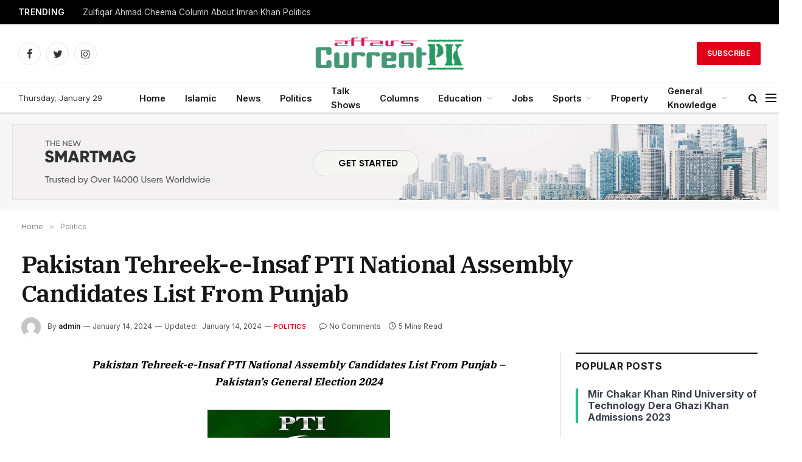

--- FILE ---
content_type: text/html; charset=UTF-8
request_url: https://currentaffairspk.com/pakistan-tehreek-e-insaf-pti-national-assembly-candidates-list-from-punjab/
body_size: 20080
content:

<!DOCTYPE html>
<html lang="en-US" class="s-light site-s-light">

<head>

	<meta charset="UTF-8" />
	<meta name="viewport" content="width=device-width, initial-scale=1" />
	<title>Pakistan Tehreek-e-Insaf PTI National Assembly Candidates List From Punjab &#8211; Current Affairs of Pakistan</title><link rel="preload" as="font" href="https://currentaffairspk.com/wp-content/themes/smart-mag/css/icons/fonts/ts-icons.woff2?v2.4" type="font/woff2" crossorigin="anonymous" />
<meta name='robots' content='max-image-preview:large' />
<link rel='dns-prefetch' href='//widget.tagembed.com' />
<link rel='dns-prefetch' href='//fonts.googleapis.com' />
<link rel="alternate" type="application/rss+xml" title="Current Affairs of Pakistan &raquo; Feed" href="https://currentaffairspk.com/feed/" />
<link rel="alternate" type="application/rss+xml" title="Current Affairs of Pakistan &raquo; Comments Feed" href="https://currentaffairspk.com/comments/feed/" />
<link rel="alternate" type="application/rss+xml" title="Current Affairs of Pakistan &raquo; Pakistan Tehreek-e-Insaf PTI National Assembly Candidates List From Punjab Comments Feed" href="https://currentaffairspk.com/pakistan-tehreek-e-insaf-pti-national-assembly-candidates-list-from-punjab/feed/" />
		<!-- This site uses the Google Analytics by MonsterInsights plugin v9.0.0 - Using Analytics tracking - https://www.monsterinsights.com/ -->
							<script src="//www.googletagmanager.com/gtag/js?id=G-JBJZFQ2K06"  data-cfasync="false" data-wpfc-render="false" type="text/javascript" async></script>
			<script data-cfasync="false" data-wpfc-render="false" type="text/javascript">
				var mi_version = '9.0.0';
				var mi_track_user = true;
				var mi_no_track_reason = '';
								var MonsterInsightsDefaultLocations = {"page_location":"https:\/\/currentaffairspk.com\/pakistan-tehreek-e-insaf-pti-national-assembly-candidates-list-from-punjab\/"};
				if ( typeof MonsterInsightsPrivacyGuardFilter === 'function' ) {
					var MonsterInsightsLocations = (typeof MonsterInsightsExcludeQuery === 'object') ? MonsterInsightsPrivacyGuardFilter( MonsterInsightsExcludeQuery ) : MonsterInsightsPrivacyGuardFilter( MonsterInsightsDefaultLocations );
				} else {
					var MonsterInsightsLocations = (typeof MonsterInsightsExcludeQuery === 'object') ? MonsterInsightsExcludeQuery : MonsterInsightsDefaultLocations;
				}

								var disableStrs = [
										'ga-disable-G-JBJZFQ2K06',
									];

				/* Function to detect opted out users */
				function __gtagTrackerIsOptedOut() {
					for (var index = 0; index < disableStrs.length; index++) {
						if (document.cookie.indexOf(disableStrs[index] + '=true') > -1) {
							return true;
						}
					}

					return false;
				}

				/* Disable tracking if the opt-out cookie exists. */
				if (__gtagTrackerIsOptedOut()) {
					for (var index = 0; index < disableStrs.length; index++) {
						window[disableStrs[index]] = true;
					}
				}

				/* Opt-out function */
				function __gtagTrackerOptout() {
					for (var index = 0; index < disableStrs.length; index++) {
						document.cookie = disableStrs[index] + '=true; expires=Thu, 31 Dec 2099 23:59:59 UTC; path=/';
						window[disableStrs[index]] = true;
					}
				}

				if ('undefined' === typeof gaOptout) {
					function gaOptout() {
						__gtagTrackerOptout();
					}
				}
								window.dataLayer = window.dataLayer || [];

				window.MonsterInsightsDualTracker = {
					helpers: {},
					trackers: {},
				};
				if (mi_track_user) {
					function __gtagDataLayer() {
						dataLayer.push(arguments);
					}

					function __gtagTracker(type, name, parameters) {
						if (!parameters) {
							parameters = {};
						}

						if (parameters.send_to) {
							__gtagDataLayer.apply(null, arguments);
							return;
						}

						if (type === 'event') {
														parameters.send_to = monsterinsights_frontend.v4_id;
							var hookName = name;
							if (typeof parameters['event_category'] !== 'undefined') {
								hookName = parameters['event_category'] + ':' + name;
							}

							if (typeof MonsterInsightsDualTracker.trackers[hookName] !== 'undefined') {
								MonsterInsightsDualTracker.trackers[hookName](parameters);
							} else {
								__gtagDataLayer('event', name, parameters);
							}
							
						} else {
							__gtagDataLayer.apply(null, arguments);
						}
					}

					__gtagTracker('js', new Date());
					__gtagTracker('set', {
						'developer_id.dZGIzZG': true,
											});
					if ( MonsterInsightsLocations.page_location ) {
						__gtagTracker('set', MonsterInsightsLocations);
					}
										__gtagTracker('config', 'G-JBJZFQ2K06', {"forceSSL":"true","link_attribution":"true"} );
															window.gtag = __gtagTracker;										(function () {
						/* https://developers.google.com/analytics/devguides/collection/analyticsjs/ */
						/* ga and __gaTracker compatibility shim. */
						var noopfn = function () {
							return null;
						};
						var newtracker = function () {
							return new Tracker();
						};
						var Tracker = function () {
							return null;
						};
						var p = Tracker.prototype;
						p.get = noopfn;
						p.set = noopfn;
						p.send = function () {
							var args = Array.prototype.slice.call(arguments);
							args.unshift('send');
							__gaTracker.apply(null, args);
						};
						var __gaTracker = function () {
							var len = arguments.length;
							if (len === 0) {
								return;
							}
							var f = arguments[len - 1];
							if (typeof f !== 'object' || f === null || typeof f.hitCallback !== 'function') {
								if ('send' === arguments[0]) {
									var hitConverted, hitObject = false, action;
									if ('event' === arguments[1]) {
										if ('undefined' !== typeof arguments[3]) {
											hitObject = {
												'eventAction': arguments[3],
												'eventCategory': arguments[2],
												'eventLabel': arguments[4],
												'value': arguments[5] ? arguments[5] : 1,
											}
										}
									}
									if ('pageview' === arguments[1]) {
										if ('undefined' !== typeof arguments[2]) {
											hitObject = {
												'eventAction': 'page_view',
												'page_path': arguments[2],
											}
										}
									}
									if (typeof arguments[2] === 'object') {
										hitObject = arguments[2];
									}
									if (typeof arguments[5] === 'object') {
										Object.assign(hitObject, arguments[5]);
									}
									if ('undefined' !== typeof arguments[1].hitType) {
										hitObject = arguments[1];
										if ('pageview' === hitObject.hitType) {
											hitObject.eventAction = 'page_view';
										}
									}
									if (hitObject) {
										action = 'timing' === arguments[1].hitType ? 'timing_complete' : hitObject.eventAction;
										hitConverted = mapArgs(hitObject);
										__gtagTracker('event', action, hitConverted);
									}
								}
								return;
							}

							function mapArgs(args) {
								var arg, hit = {};
								var gaMap = {
									'eventCategory': 'event_category',
									'eventAction': 'event_action',
									'eventLabel': 'event_label',
									'eventValue': 'event_value',
									'nonInteraction': 'non_interaction',
									'timingCategory': 'event_category',
									'timingVar': 'name',
									'timingValue': 'value',
									'timingLabel': 'event_label',
									'page': 'page_path',
									'location': 'page_location',
									'title': 'page_title',
									'referrer' : 'page_referrer',
								};
								for (arg in args) {
																		if (!(!args.hasOwnProperty(arg) || !gaMap.hasOwnProperty(arg))) {
										hit[gaMap[arg]] = args[arg];
									} else {
										hit[arg] = args[arg];
									}
								}
								return hit;
							}

							try {
								f.hitCallback();
							} catch (ex) {
							}
						};
						__gaTracker.create = newtracker;
						__gaTracker.getByName = newtracker;
						__gaTracker.getAll = function () {
							return [];
						};
						__gaTracker.remove = noopfn;
						__gaTracker.loaded = true;
						window['__gaTracker'] = __gaTracker;
					})();
									} else {
										console.log("");
					(function () {
						function __gtagTracker() {
							return null;
						}

						window['__gtagTracker'] = __gtagTracker;
						window['gtag'] = __gtagTracker;
					})();
									}
			</script>
				<!-- / Google Analytics by MonsterInsights -->
		<script type="ef82a13188df0025bd0d91b0-text/javascript">
/* <![CDATA[ */
window._wpemojiSettings = {"baseUrl":"https:\/\/s.w.org\/images\/core\/emoji\/15.0.3\/72x72\/","ext":".png","svgUrl":"https:\/\/s.w.org\/images\/core\/emoji\/15.0.3\/svg\/","svgExt":".svg","source":{"concatemoji":"https:\/\/currentaffairspk.com\/wp-includes\/js\/wp-emoji-release.min.js?ver=6.6.1"}};
/*! This file is auto-generated */
!function(i,n){var o,s,e;function c(e){try{var t={supportTests:e,timestamp:(new Date).valueOf()};sessionStorage.setItem(o,JSON.stringify(t))}catch(e){}}function p(e,t,n){e.clearRect(0,0,e.canvas.width,e.canvas.height),e.fillText(t,0,0);var t=new Uint32Array(e.getImageData(0,0,e.canvas.width,e.canvas.height).data),r=(e.clearRect(0,0,e.canvas.width,e.canvas.height),e.fillText(n,0,0),new Uint32Array(e.getImageData(0,0,e.canvas.width,e.canvas.height).data));return t.every(function(e,t){return e===r[t]})}function u(e,t,n){switch(t){case"flag":return n(e,"\ud83c\udff3\ufe0f\u200d\u26a7\ufe0f","\ud83c\udff3\ufe0f\u200b\u26a7\ufe0f")?!1:!n(e,"\ud83c\uddfa\ud83c\uddf3","\ud83c\uddfa\u200b\ud83c\uddf3")&&!n(e,"\ud83c\udff4\udb40\udc67\udb40\udc62\udb40\udc65\udb40\udc6e\udb40\udc67\udb40\udc7f","\ud83c\udff4\u200b\udb40\udc67\u200b\udb40\udc62\u200b\udb40\udc65\u200b\udb40\udc6e\u200b\udb40\udc67\u200b\udb40\udc7f");case"emoji":return!n(e,"\ud83d\udc26\u200d\u2b1b","\ud83d\udc26\u200b\u2b1b")}return!1}function f(e,t,n){var r="undefined"!=typeof WorkerGlobalScope&&self instanceof WorkerGlobalScope?new OffscreenCanvas(300,150):i.createElement("canvas"),a=r.getContext("2d",{willReadFrequently:!0}),o=(a.textBaseline="top",a.font="600 32px Arial",{});return e.forEach(function(e){o[e]=t(a,e,n)}),o}function t(e){var t=i.createElement("script");t.src=e,t.defer=!0,i.head.appendChild(t)}"undefined"!=typeof Promise&&(o="wpEmojiSettingsSupports",s=["flag","emoji"],n.supports={everything:!0,everythingExceptFlag:!0},e=new Promise(function(e){i.addEventListener("DOMContentLoaded",e,{once:!0})}),new Promise(function(t){var n=function(){try{var e=JSON.parse(sessionStorage.getItem(o));if("object"==typeof e&&"number"==typeof e.timestamp&&(new Date).valueOf()<e.timestamp+604800&&"object"==typeof e.supportTests)return e.supportTests}catch(e){}return null}();if(!n){if("undefined"!=typeof Worker&&"undefined"!=typeof OffscreenCanvas&&"undefined"!=typeof URL&&URL.createObjectURL&&"undefined"!=typeof Blob)try{var e="postMessage("+f.toString()+"("+[JSON.stringify(s),u.toString(),p.toString()].join(",")+"));",r=new Blob([e],{type:"text/javascript"}),a=new Worker(URL.createObjectURL(r),{name:"wpTestEmojiSupports"});return void(a.onmessage=function(e){c(n=e.data),a.terminate(),t(n)})}catch(e){}c(n=f(s,u,p))}t(n)}).then(function(e){for(var t in e)n.supports[t]=e[t],n.supports.everything=n.supports.everything&&n.supports[t],"flag"!==t&&(n.supports.everythingExceptFlag=n.supports.everythingExceptFlag&&n.supports[t]);n.supports.everythingExceptFlag=n.supports.everythingExceptFlag&&!n.supports.flag,n.DOMReady=!1,n.readyCallback=function(){n.DOMReady=!0}}).then(function(){return e}).then(function(){var e;n.supports.everything||(n.readyCallback(),(e=n.source||{}).concatemoji?t(e.concatemoji):e.wpemoji&&e.twemoji&&(t(e.twemoji),t(e.wpemoji)))}))}((window,document),window._wpemojiSettings);
/* ]]> */
</script>
<style id='wp-emoji-styles-inline-css' type='text/css'>

	img.wp-smiley, img.emoji {
		display: inline !important;
		border: none !important;
		box-shadow: none !important;
		height: 1em !important;
		width: 1em !important;
		margin: 0 0.07em !important;
		vertical-align: -0.1em !important;
		background: none !important;
		padding: 0 !important;
	}
</style>
<link rel='stylesheet' id='wp-block-library-css' href='https://currentaffairspk.com/wp-includes/css/dist/block-library/style.min.css?ver=6.6.1' type='text/css' media='all' />
<style id='classic-theme-styles-inline-css' type='text/css'>
/*! This file is auto-generated */
.wp-block-button__link{color:#fff;background-color:#32373c;border-radius:9999px;box-shadow:none;text-decoration:none;padding:calc(.667em + 2px) calc(1.333em + 2px);font-size:1.125em}.wp-block-file__button{background:#32373c;color:#fff;text-decoration:none}
</style>
<style id='global-styles-inline-css' type='text/css'>
:root{--wp--preset--aspect-ratio--square: 1;--wp--preset--aspect-ratio--4-3: 4/3;--wp--preset--aspect-ratio--3-4: 3/4;--wp--preset--aspect-ratio--3-2: 3/2;--wp--preset--aspect-ratio--2-3: 2/3;--wp--preset--aspect-ratio--16-9: 16/9;--wp--preset--aspect-ratio--9-16: 9/16;--wp--preset--color--black: #000000;--wp--preset--color--cyan-bluish-gray: #abb8c3;--wp--preset--color--white: #ffffff;--wp--preset--color--pale-pink: #f78da7;--wp--preset--color--vivid-red: #cf2e2e;--wp--preset--color--luminous-vivid-orange: #ff6900;--wp--preset--color--luminous-vivid-amber: #fcb900;--wp--preset--color--light-green-cyan: #7bdcb5;--wp--preset--color--vivid-green-cyan: #00d084;--wp--preset--color--pale-cyan-blue: #8ed1fc;--wp--preset--color--vivid-cyan-blue: #0693e3;--wp--preset--color--vivid-purple: #9b51e0;--wp--preset--gradient--vivid-cyan-blue-to-vivid-purple: linear-gradient(135deg,rgba(6,147,227,1) 0%,rgb(155,81,224) 100%);--wp--preset--gradient--light-green-cyan-to-vivid-green-cyan: linear-gradient(135deg,rgb(122,220,180) 0%,rgb(0,208,130) 100%);--wp--preset--gradient--luminous-vivid-amber-to-luminous-vivid-orange: linear-gradient(135deg,rgba(252,185,0,1) 0%,rgba(255,105,0,1) 100%);--wp--preset--gradient--luminous-vivid-orange-to-vivid-red: linear-gradient(135deg,rgba(255,105,0,1) 0%,rgb(207,46,46) 100%);--wp--preset--gradient--very-light-gray-to-cyan-bluish-gray: linear-gradient(135deg,rgb(238,238,238) 0%,rgb(169,184,195) 100%);--wp--preset--gradient--cool-to-warm-spectrum: linear-gradient(135deg,rgb(74,234,220) 0%,rgb(151,120,209) 20%,rgb(207,42,186) 40%,rgb(238,44,130) 60%,rgb(251,105,98) 80%,rgb(254,248,76) 100%);--wp--preset--gradient--blush-light-purple: linear-gradient(135deg,rgb(255,206,236) 0%,rgb(152,150,240) 100%);--wp--preset--gradient--blush-bordeaux: linear-gradient(135deg,rgb(254,205,165) 0%,rgb(254,45,45) 50%,rgb(107,0,62) 100%);--wp--preset--gradient--luminous-dusk: linear-gradient(135deg,rgb(255,203,112) 0%,rgb(199,81,192) 50%,rgb(65,88,208) 100%);--wp--preset--gradient--pale-ocean: linear-gradient(135deg,rgb(255,245,203) 0%,rgb(182,227,212) 50%,rgb(51,167,181) 100%);--wp--preset--gradient--electric-grass: linear-gradient(135deg,rgb(202,248,128) 0%,rgb(113,206,126) 100%);--wp--preset--gradient--midnight: linear-gradient(135deg,rgb(2,3,129) 0%,rgb(40,116,252) 100%);--wp--preset--font-size--small: 13px;--wp--preset--font-size--medium: 20px;--wp--preset--font-size--large: 36px;--wp--preset--font-size--x-large: 42px;--wp--preset--spacing--20: 0.44rem;--wp--preset--spacing--30: 0.67rem;--wp--preset--spacing--40: 1rem;--wp--preset--spacing--50: 1.5rem;--wp--preset--spacing--60: 2.25rem;--wp--preset--spacing--70: 3.38rem;--wp--preset--spacing--80: 5.06rem;--wp--preset--shadow--natural: 6px 6px 9px rgba(0, 0, 0, 0.2);--wp--preset--shadow--deep: 12px 12px 50px rgba(0, 0, 0, 0.4);--wp--preset--shadow--sharp: 6px 6px 0px rgba(0, 0, 0, 0.2);--wp--preset--shadow--outlined: 6px 6px 0px -3px rgba(255, 255, 255, 1), 6px 6px rgba(0, 0, 0, 1);--wp--preset--shadow--crisp: 6px 6px 0px rgba(0, 0, 0, 1);}:where(.is-layout-flex){gap: 0.5em;}:where(.is-layout-grid){gap: 0.5em;}body .is-layout-flex{display: flex;}.is-layout-flex{flex-wrap: wrap;align-items: center;}.is-layout-flex > :is(*, div){margin: 0;}body .is-layout-grid{display: grid;}.is-layout-grid > :is(*, div){margin: 0;}:where(.wp-block-columns.is-layout-flex){gap: 2em;}:where(.wp-block-columns.is-layout-grid){gap: 2em;}:where(.wp-block-post-template.is-layout-flex){gap: 1.25em;}:where(.wp-block-post-template.is-layout-grid){gap: 1.25em;}.has-black-color{color: var(--wp--preset--color--black) !important;}.has-cyan-bluish-gray-color{color: var(--wp--preset--color--cyan-bluish-gray) !important;}.has-white-color{color: var(--wp--preset--color--white) !important;}.has-pale-pink-color{color: var(--wp--preset--color--pale-pink) !important;}.has-vivid-red-color{color: var(--wp--preset--color--vivid-red) !important;}.has-luminous-vivid-orange-color{color: var(--wp--preset--color--luminous-vivid-orange) !important;}.has-luminous-vivid-amber-color{color: var(--wp--preset--color--luminous-vivid-amber) !important;}.has-light-green-cyan-color{color: var(--wp--preset--color--light-green-cyan) !important;}.has-vivid-green-cyan-color{color: var(--wp--preset--color--vivid-green-cyan) !important;}.has-pale-cyan-blue-color{color: var(--wp--preset--color--pale-cyan-blue) !important;}.has-vivid-cyan-blue-color{color: var(--wp--preset--color--vivid-cyan-blue) !important;}.has-vivid-purple-color{color: var(--wp--preset--color--vivid-purple) !important;}.has-black-background-color{background-color: var(--wp--preset--color--black) !important;}.has-cyan-bluish-gray-background-color{background-color: var(--wp--preset--color--cyan-bluish-gray) !important;}.has-white-background-color{background-color: var(--wp--preset--color--white) !important;}.has-pale-pink-background-color{background-color: var(--wp--preset--color--pale-pink) !important;}.has-vivid-red-background-color{background-color: var(--wp--preset--color--vivid-red) !important;}.has-luminous-vivid-orange-background-color{background-color: var(--wp--preset--color--luminous-vivid-orange) !important;}.has-luminous-vivid-amber-background-color{background-color: var(--wp--preset--color--luminous-vivid-amber) !important;}.has-light-green-cyan-background-color{background-color: var(--wp--preset--color--light-green-cyan) !important;}.has-vivid-green-cyan-background-color{background-color: var(--wp--preset--color--vivid-green-cyan) !important;}.has-pale-cyan-blue-background-color{background-color: var(--wp--preset--color--pale-cyan-blue) !important;}.has-vivid-cyan-blue-background-color{background-color: var(--wp--preset--color--vivid-cyan-blue) !important;}.has-vivid-purple-background-color{background-color: var(--wp--preset--color--vivid-purple) !important;}.has-black-border-color{border-color: var(--wp--preset--color--black) !important;}.has-cyan-bluish-gray-border-color{border-color: var(--wp--preset--color--cyan-bluish-gray) !important;}.has-white-border-color{border-color: var(--wp--preset--color--white) !important;}.has-pale-pink-border-color{border-color: var(--wp--preset--color--pale-pink) !important;}.has-vivid-red-border-color{border-color: var(--wp--preset--color--vivid-red) !important;}.has-luminous-vivid-orange-border-color{border-color: var(--wp--preset--color--luminous-vivid-orange) !important;}.has-luminous-vivid-amber-border-color{border-color: var(--wp--preset--color--luminous-vivid-amber) !important;}.has-light-green-cyan-border-color{border-color: var(--wp--preset--color--light-green-cyan) !important;}.has-vivid-green-cyan-border-color{border-color: var(--wp--preset--color--vivid-green-cyan) !important;}.has-pale-cyan-blue-border-color{border-color: var(--wp--preset--color--pale-cyan-blue) !important;}.has-vivid-cyan-blue-border-color{border-color: var(--wp--preset--color--vivid-cyan-blue) !important;}.has-vivid-purple-border-color{border-color: var(--wp--preset--color--vivid-purple) !important;}.has-vivid-cyan-blue-to-vivid-purple-gradient-background{background: var(--wp--preset--gradient--vivid-cyan-blue-to-vivid-purple) !important;}.has-light-green-cyan-to-vivid-green-cyan-gradient-background{background: var(--wp--preset--gradient--light-green-cyan-to-vivid-green-cyan) !important;}.has-luminous-vivid-amber-to-luminous-vivid-orange-gradient-background{background: var(--wp--preset--gradient--luminous-vivid-amber-to-luminous-vivid-orange) !important;}.has-luminous-vivid-orange-to-vivid-red-gradient-background{background: var(--wp--preset--gradient--luminous-vivid-orange-to-vivid-red) !important;}.has-very-light-gray-to-cyan-bluish-gray-gradient-background{background: var(--wp--preset--gradient--very-light-gray-to-cyan-bluish-gray) !important;}.has-cool-to-warm-spectrum-gradient-background{background: var(--wp--preset--gradient--cool-to-warm-spectrum) !important;}.has-blush-light-purple-gradient-background{background: var(--wp--preset--gradient--blush-light-purple) !important;}.has-blush-bordeaux-gradient-background{background: var(--wp--preset--gradient--blush-bordeaux) !important;}.has-luminous-dusk-gradient-background{background: var(--wp--preset--gradient--luminous-dusk) !important;}.has-pale-ocean-gradient-background{background: var(--wp--preset--gradient--pale-ocean) !important;}.has-electric-grass-gradient-background{background: var(--wp--preset--gradient--electric-grass) !important;}.has-midnight-gradient-background{background: var(--wp--preset--gradient--midnight) !important;}.has-small-font-size{font-size: var(--wp--preset--font-size--small) !important;}.has-medium-font-size{font-size: var(--wp--preset--font-size--medium) !important;}.has-large-font-size{font-size: var(--wp--preset--font-size--large) !important;}.has-x-large-font-size{font-size: var(--wp--preset--font-size--x-large) !important;}
:where(.wp-block-post-template.is-layout-flex){gap: 1.25em;}:where(.wp-block-post-template.is-layout-grid){gap: 1.25em;}
:where(.wp-block-columns.is-layout-flex){gap: 2em;}:where(.wp-block-columns.is-layout-grid){gap: 2em;}
:root :where(.wp-block-pullquote){font-size: 1.5em;line-height: 1.6;}
</style>
<link rel='stylesheet' id='tablepress-default-css' href='https://currentaffairspk.com/wp-content/plugins/tablepress/css/build/default.css?ver=2.2.5' type='text/css' media='all' />
<link rel='stylesheet' id='smartmag-core-css' href='https://currentaffairspk.com/wp-content/themes/smart-mag/style.css?ver=9.2.0' type='text/css' media='all' />
<style id='smartmag-core-inline-css' type='text/css'>
:root { --c-main: #dd0017;
--c-main-rgb: 221,0,23;
--text-font: "Inter", system-ui, -apple-system, "Segoe UI", Arial, sans-serif;
--body-font: "Inter", system-ui, -apple-system, "Segoe UI", Arial, sans-serif;
--title-font: "IBM Plex Serif", Georgia, serif;
--title-size-n: 17px;
--title-size-m: 18px;
--title-size-l: 20px;
--main-width: 1220px;
--p-title-space: 7px;
--excerpt-mt: 13px;
--excerpt-size: 14px; }
.post-title:not(._) { letter-spacing: -0.025em; }
:root { --sidebar-width: 300px; }
.ts-row, .has-el-gap { --sidebar-c-width: calc(var(--sidebar-width) + var(--grid-gutter-h) + var(--sidebar-c-pad)); }
:root { --sidebar-pad: 32px; --sidebar-sep-pad: 32px; }
.main-wrap > .main { margin-top: 30px; }
.smart-head-main .smart-head-mid { --head-h: 96px; }
.smart-head-main .smart-head-bot { --head-h: 51px; border-top-width: 1px; border-top-color: #e8e8e8; border-bottom-width: 2px; border-bottom-color: #dedede; }
.navigation-main .menu > li > a { font-size: 14.4px; font-weight: 600; }
.navigation-main .menu > li li a { font-size: 13px; }
.navigation-main { --nav-items-space: 16px; }
.mobile-menu { font-size: 15px; }
.smart-head-main .spc-social { --spc-social-fs: 17px; --spc-social-size: 37px; }
.smart-head-main .hamburger-icon { width: 18px; }
.trending-ticker .heading { color: #f7f7f7; font-size: 13.8px; font-weight: 600; letter-spacing: .02em; margin-right: 30px; }
.trending-ticker .post-link { font-size: 13.8px; }
.trending-ticker { --max-width: 500px; }
.post-meta .meta-item, .post-meta .text-in { font-size: 11px; }
.post-meta .text-in, .post-meta .post-cat > a { font-size: 11px; }
.post-meta .post-cat > a { font-weight: 600; text-transform: uppercase; letter-spacing: .02em; }
.post-meta .post-author > a { font-weight: 600; }
.block-head-f .heading { font-size: 16px; font-weight: 800; text-transform: uppercase; letter-spacing: .03em; }
.block-head-f { --space-below: 15px; --line-weight: 2px; --c-border: #ffffff; }
.s-dark .block-head-f { --c-border: #151516; }
.loop-grid-base .media { margin-bottom: 13px; }
.list-post { --list-p-media-width: 30%; --list-p-media-max-width: 85%; }
.loop-small .ratio-is-custom { padding-bottom: calc(100% / 1.1); }
.loop-small .media:not(i) { max-width: 75px; }
.post-meta-single .meta-item, .post-meta-single .text-in { font-size: 12px; }
.the-post-header .post-meta .post-title { font-weight: 600; }
.entry-content { font-family: "IBM Plex Serif", Georgia, serif; font-size: 17px; }
.site-s-light .entry-content { color: #000000; }
.post-share-float .share-text { font-size: 10px; }
.post-share-float .service { width: 38px; height: 38px; margin-bottom: 8px; border-radius: 50px; font-size: 16px; }
.s-post-modern .post-content-wrap { display: grid; grid-template-columns: minmax(0, 1fr); }
.s-post-modern .entry-content { max-width: min(100%, calc(700px + var(--p-spacious-pad)*2)); justify-self: center; }
.s-head-large .sub-title { font-size: 17px; }
.site-s-light .s-head-large .sub-title { color: #515151; }
.site-s-light .s-head-large .post-meta { --c-post-meta: #565656; }
.s-post-large .post-content-wrap { display: grid; grid-template-columns: minmax(0, 1fr); }
.s-post-large .entry-content { max-width: min(100%, calc(700px + var(--p-spacious-pad)*2)); justify-self: center; }
.a-wrap-2:not(._) { padding-top: 17px; padding-bottom: 17px; padding-left: 15px; padding-right: 15px; margin-top: 0px; margin-bottom: 0px; }
@media (min-width: 1200px) { .s-head-large .post-title { font-size: 40px; } }
@media (min-width: 940px) and (max-width: 1200px) { :root { --sidebar-width: 280px; }
.ts-row, .has-el-gap { --sidebar-c-width: calc(var(--sidebar-width) + var(--grid-gutter-h) + var(--sidebar-c-pad)); }
.navigation-main .menu > li > a { font-size: calc(10px + (14.4px - 10px) * .7); }
.trending-ticker { --max-width: 400px; } }
@media (max-width: 767px) { .s-head-large .post-title { font-size: 29px; } }


</style>
<link rel='stylesheet' id='smartmag-magnific-popup-css' href='https://currentaffairspk.com/wp-content/themes/smart-mag/css/lightbox.css?ver=9.2.0' type='text/css' media='all' />
<link rel='stylesheet' id='smartmag-icons-css' href='https://currentaffairspk.com/wp-content/themes/smart-mag/css/icons/icons.css?ver=9.2.0' type='text/css' media='all' />
<link rel='stylesheet' id='smartmag-gfonts-custom-css' href='https://fonts.googleapis.com/css?family=Inter%3A400%2C500%2C600%2C700%7CIBM+Plex+Serif%3A400%2C500%2C600%2C700&#038;display=swap' type='text/css' media='all' />
<script type="ef82a13188df0025bd0d91b0-text/javascript" src="https://currentaffairspk.com/wp-includes/js/jquery/jquery.min.js?ver=3.7.1" id="jquery-core-js"></script>
<script type="ef82a13188df0025bd0d91b0-text/javascript" src="https://currentaffairspk.com/wp-includes/js/jquery/jquery-migrate.min.js?ver=3.4.1" id="jquery-migrate-js"></script>
<script type="ef82a13188df0025bd0d91b0-text/javascript" src="https://currentaffairspk.com/wp-content/plugins/google-analytics-for-wordpress/assets/js/frontend-gtag.min.js?ver=9.0.0" id="monsterinsights-frontend-script-js"></script>
<script data-cfasync="false" data-wpfc-render="false" type="text/javascript" id='monsterinsights-frontend-script-js-extra'>/* <![CDATA[ */
var monsterinsights_frontend = {"js_events_tracking":"true","download_extensions":"doc,pdf,ppt,zip,xls,docx,pptx,xlsx","inbound_paths":"[]","home_url":"https:\/\/currentaffairspk.com","hash_tracking":"false","v4_id":"G-JBJZFQ2K06"};/* ]]> */
</script>
<script type="ef82a13188df0025bd0d91b0-text/javascript" src="https://currentaffairspk.com/wp-content/plugins/sphere-post-views/assets/js/post-views.js?ver=1.0.1" id="sphere-post-views-js"></script>
<script type="ef82a13188df0025bd0d91b0-text/javascript" id="sphere-post-views-js-after">
/* <![CDATA[ */
var Sphere_PostViews = {"ajaxUrl":"https:\/\/currentaffairspk.com\/wp-admin\/admin-ajax.php?sphere_post_views=1","sampling":0,"samplingRate":10,"repeatCountDelay":0,"postID":2562,"token":"f3fea697c0"}
/* ]]> */
</script>
<link rel="https://api.w.org/" href="https://currentaffairspk.com/wp-json/" /><link rel="alternate" title="JSON" type="application/json" href="https://currentaffairspk.com/wp-json/wp/v2/posts/2562" /><link rel="EditURI" type="application/rsd+xml" title="RSD" href="https://currentaffairspk.com/xmlrpc.php?rsd" />
<meta name="generator" content="WordPress 6.6.1" />
<link rel="canonical" href="https://currentaffairspk.com/pakistan-tehreek-e-insaf-pti-national-assembly-candidates-list-from-punjab/" />
<link rel='shortlink' href='https://currentaffairspk.com/?p=2562' />
<link rel="alternate" title="oEmbed (JSON)" type="application/json+oembed" href="https://currentaffairspk.com/wp-json/oembed/1.0/embed?url=https%3A%2F%2Fcurrentaffairspk.com%2Fpakistan-tehreek-e-insaf-pti-national-assembly-candidates-list-from-punjab%2F" />
<link rel="alternate" title="oEmbed (XML)" type="text/xml+oembed" href="https://currentaffairspk.com/wp-json/oembed/1.0/embed?url=https%3A%2F%2Fcurrentaffairspk.com%2Fpakistan-tehreek-e-insaf-pti-national-assembly-candidates-list-from-punjab%2F&#038;format=xml" />
<meta name="cdp-version" content="1.4.5" />
		<script type="ef82a13188df0025bd0d91b0-text/javascript">
		var BunyadSchemeKey = 'bunyad-scheme';
		(() => {
			const d = document.documentElement;
			const c = d.classList;
			var scheme = localStorage.getItem(BunyadSchemeKey);
			
			if (scheme) {
				d.dataset.origClass = c;
				scheme === 'dark' ? c.remove('s-light', 'site-s-light') : c.remove('s-dark', 'site-s-dark');
				c.add('site-s-' + scheme, 's-' + scheme);
			}
		})();
		</script>
		<meta name="generator" content="Elementor 3.19.1; features: e_optimized_assets_loading, e_optimized_css_loading, e_font_icon_svg, additional_custom_breakpoints, block_editor_assets_optimize, e_image_loading_optimization; settings: css_print_method-external, google_font-enabled, font_display-swap">
<script async src="https://pagead2.googlesyndication.com/pagead/js/adsbygoogle.js?client=ca-pub-0573620102479417" crossorigin="anonymous" type="ef82a13188df0025bd0d91b0-text/javascript"></script><link rel="icon" href="https://currentaffairspk.com/wp-content/uploads/2023/11/cropped-Current-Affairs-of-Pakistan-32x32.jpg" sizes="32x32" />
<link rel="icon" href="https://currentaffairspk.com/wp-content/uploads/2023/11/cropped-Current-Affairs-of-Pakistan-192x192.jpg" sizes="192x192" />
<link rel="apple-touch-icon" href="https://currentaffairspk.com/wp-content/uploads/2023/11/cropped-Current-Affairs-of-Pakistan-180x180.jpg" />
<meta name="msapplication-TileImage" content="https://currentaffairspk.com/wp-content/uploads/2023/11/cropped-Current-Affairs-of-Pakistan-270x270.jpg" />


</head>

<body class="post-template-default single single-post postid-2562 single-format-standard right-sidebar post-layout-large post-cat-23 has-lb has-lb-sm has-sb-sep layout-normal elementor-default elementor-kit-1511">



<div class="main-wrap">

	
<div class="off-canvas-backdrop"></div>
<div class="mobile-menu-container off-canvas s-dark" id="off-canvas">

	<div class="off-canvas-head">
		<a href="#" class="close"><i class="tsi tsi-times"></i></a>

		<div class="ts-logo">
			<img class="logo-mobile logo-image logo-image-dark" src="https://currentaffairspk.com/wp-content/uploads/2023/11/Current-Affairs-of-Pakistan-logo-black-background.png" width="124" height="31" alt="Current Affairs of Pakistan"/><img class="logo-mobile logo-image" src="https://currentaffairspk.com/wp-content/uploads/2023/11/Current-Affairs-of-Pakistan-logo-black-background.png" width="124" height="31" alt="Current Affairs of Pakistan"/>		</div>
	</div>

	<div class="off-canvas-content">

					<ul class="mobile-menu"></ul>
		
		
		
		<div class="spc-social-block spc-social spc-social-b smart-head-social">
		
			
				<a href="https://www.facebook.com/profile.php?id=100067483387452" class="link service s-facebook" target="_blank" rel="nofollow noopener">
					<i class="icon tsi tsi-facebook"></i>
					<span class="visuallyhidden">Facebook</span>
				</a>
									
			
				<a href="#" class="link service s-twitter" target="_blank" rel="nofollow noopener">
					<i class="icon tsi tsi-twitter"></i>
					<span class="visuallyhidden">Twitter</span>
				</a>
									
			
				<a href="#" class="link service s-instagram" target="_blank" rel="nofollow noopener">
					<i class="icon tsi tsi-instagram"></i>
					<span class="visuallyhidden">Instagram</span>
				</a>
									
			
		</div>

		
	</div>

</div>
<div class="smart-head smart-head-a smart-head-main" id="smart-head" data-sticky="auto" data-sticky-type="smart" data-sticky-full>
	
	<div class="smart-head-row smart-head-top s-dark smart-head-row-full">

		<div class="inner full">

							
				<div class="items items-left ">
				
<div class="trending-ticker" data-delay="8">
	<span class="heading">Trending</span>

	<ul>
				
			<li><a href="https://currentaffairspk.com/zulfiqar-ahmad-cheema-column-about-imran-khan-politics/" class="post-link">Zulfiqar Ahmad Cheema Column About Imran Khan Politics</a></li>
		
				
			<li><a href="https://currentaffairspk.com/political-party-position-in-national-assembly-of-pakistan-2018/" class="post-link">Political Party Position in National Assembly of Pakistan 2018</a></li>
		
				
			<li><a href="https://currentaffairspk.com/national-assembly-of-pakistan-party-position-in-general-election-2024/" class="post-link">National Assembly of Pakistan Party Position in General Election 2024</a></li>
		
				
			<li><a href="https://currentaffairspk.com/anwar-ul-haq-kakar-caretaker-federal-government-of-pakistan-loan-detail-february-2024/" class="post-link">Anwar ul Haq Kakar Caretaker Federal Government of Pakistan Loan Detail February 2024</a></li>
		
				
			<li><a href="https://currentaffairspk.com/javed-chaudhry-column-about-imran-khan-bushra-bibi-illegal-nikah-case-and-politics-in-pakistan/" class="post-link">Javed Chaudhry Column About Imran Khan &#038; Bushra Bibi Illegal Nikah Case And Politics in Pakistan</a></li>
		
				
			<li><a href="https://currentaffairspk.com/muzammil-suherwardy-column-about-imran-khan-sentences-and-reaction-of-people-of-pakistan/" class="post-link">Muzammil Suherwardy Column About Imran Khan Sentences And Reaction of People of Pakistan</a></li>
		
				
			<li><a href="https://currentaffairspk.com/buet-khuzdar-admissions-for-regular-self-finance-schemes-spring-2024/" class="post-link">BUET Khuzdar Admissions For Regular &#038; Self-Finance Schemes Spring 2024</a></li>
		
				
			<li><a href="https://currentaffairspk.com/college-of-physicians-and-surgeons-pakistan-cpsp-karachi-jobs/" class="post-link">College of Physicians And Surgeons Pakistan CPSP Karachi Jobs</a></li>
		
				
			</ul>
</div>
				</div>

							
				<div class="items items-center empty">
								</div>

							
				<div class="items items-right empty">
								</div>

						
		</div>
	</div>

	
	<div class="smart-head-row smart-head-mid smart-head-row-3 is-light smart-head-row-full">

		<div class="inner full">

							
				<div class="items items-left ">
				
		<div class="spc-social-block spc-social spc-social-b smart-head-social">
		
			
				<a href="https://www.facebook.com/profile.php?id=100067483387452" class="link service s-facebook" target="_blank" rel="nofollow noopener">
					<i class="icon tsi tsi-facebook"></i>
					<span class="visuallyhidden">Facebook</span>
				</a>
									
			
				<a href="#" class="link service s-twitter" target="_blank" rel="nofollow noopener">
					<i class="icon tsi tsi-twitter"></i>
					<span class="visuallyhidden">Twitter</span>
				</a>
									
			
				<a href="#" class="link service s-instagram" target="_blank" rel="nofollow noopener">
					<i class="icon tsi tsi-instagram"></i>
					<span class="visuallyhidden">Instagram</span>
				</a>
									
			
		</div>

						</div>

							
				<div class="items items-center ">
					<a href="https://currentaffairspk.com/" title="Current Affairs of Pakistan" rel="home" class="logo-link ts-logo logo-is-image">
		<span>
			
				
					<img src="https://currentaffairspk.com/wp-content/uploads/2023/11/Current-Affairs-of-Pakistan-logo-black-background.png" class="logo-image logo-image-dark" alt="Current Affairs of Pakistan" width="247" height="61"/><img loading="lazy" src="https://currentaffairspk.com/wp-content/uploads/2023/11/Current-Affairs-of-Pakistan-logo.png" class="logo-image" alt="Current Affairs of Pakistan" width="300" height="65"/>
									 
					</span>
	</a>				</div>

							
				<div class="items items-right ">
				
	<a href="#" class="ts-button ts-button-a ts-button1">
		Subscribe	</a>
				</div>

						
		</div>
	</div>

	
	<div class="smart-head-row smart-head-bot smart-head-row-3 is-light has-center-nav smart-head-row-full">

		<div class="inner full">

							
				<div class="items items-left ">
				
<span class="h-date">
	Thursday, January 29</span>				</div>

							
				<div class="items items-center ">
					<div class="nav-wrap">
		<nav class="navigation navigation-main nav-hov-a">
			<ul id="menu-mainmenu" class="menu"><li id="menu-item-695" class="menu-item menu-item-type-custom menu-item-object-custom menu-item-home menu-item-695"><a href="https://currentaffairspk.com/">Home</a></li>
<li id="menu-item-796" class="menu-item menu-item-type-taxonomy menu-item-object-category menu-cat-152 menu-item-796"><a href="https://currentaffairspk.com/category/islamic/">Islamic</a></li>
<li id="menu-item-702" class="menu-item menu-item-type-taxonomy menu-item-object-category menu-cat-2 menu-item-702"><a href="https://currentaffairspk.com/category/news/">News</a></li>
<li id="menu-item-703" class="menu-item menu-item-type-taxonomy menu-item-object-category current-post-ancestor current-menu-parent current-post-parent menu-cat-23 menu-item-703"><a href="https://currentaffairspk.com/category/politics/">Politics</a></li>
<li id="menu-item-706" class="menu-item menu-item-type-taxonomy menu-item-object-category menu-cat-3 menu-item-706"><a href="https://currentaffairspk.com/category/talk-shows/">Talk Shows</a></li>
<li id="menu-item-697" class="menu-item menu-item-type-taxonomy menu-item-object-category menu-cat-6 menu-item-697"><a href="https://currentaffairspk.com/category/columns/">Columns</a></li>
<li id="menu-item-698" class="menu-item menu-item-type-taxonomy menu-item-object-category menu-item-has-children menu-cat-14 menu-item-698"><a href="https://currentaffairspk.com/category/education/">Education</a>
<ul class="sub-menu">
	<li id="menu-item-699" class="menu-item menu-item-type-taxonomy menu-item-object-category menu-cat-36 menu-item-699"><a href="https://currentaffairspk.com/category/education/admissions/">Admissions</a></li>
	<li id="menu-item-700" class="menu-item menu-item-type-taxonomy menu-item-object-category menu-cat-15 menu-item-700"><a href="https://currentaffairspk.com/category/education/scholarships/">Scholarships</a></li>
</ul>
</li>
<li id="menu-item-701" class="menu-item menu-item-type-taxonomy menu-item-object-category menu-cat-4 menu-item-701"><a href="https://currentaffairspk.com/category/jobs/">Jobs</a></li>
<li id="menu-item-729" class="menu-item menu-item-type-taxonomy menu-item-object-category menu-item-has-children menu-cat-5 menu-item-729"><a href="https://currentaffairspk.com/category/sports/">Sports</a>
<ul class="sub-menu">
	<li id="menu-item-730" class="menu-item menu-item-type-taxonomy menu-item-object-category menu-cat-135 menu-item-730"><a href="https://currentaffairspk.com/category/sports/cricket/">Cricket</a></li>
	<li id="menu-item-731" class="menu-item menu-item-type-taxonomy menu-item-object-category menu-cat-136 menu-item-731"><a href="https://currentaffairspk.com/category/sports/football/">Football</a></li>
</ul>
</li>
<li id="menu-item-704" class="menu-item menu-item-type-taxonomy menu-item-object-category menu-cat-17 menu-item-704"><a href="https://currentaffairspk.com/category/property/">Property</a></li>
<li id="menu-item-968" class="menu-item menu-item-type-taxonomy menu-item-object-category menu-item-has-children menu-cat-201 menu-item-968"><a href="https://currentaffairspk.com/category/general-knowledge/">General Knowledge</a>
<ul class="sub-menu">
	<li id="menu-item-966" class="menu-item menu-item-type-post_type menu-item-object-page menu-item-966"><a href="https://currentaffairspk.com/how-to-check-number-of-registered-sims-against-a-cnic-in-pakistan/">Check Number of Registered SIMs</a></li>
</ul>
</li>
</ul>		</nav>
	</div>
				</div>

							
				<div class="items items-right ">
				

	<a href="#" class="search-icon has-icon-only is-icon" title="Search">
		<i class="tsi tsi-search"></i>
	</a>


<button class="offcanvas-toggle has-icon" type="button" aria-label="Menu">
	<span class="hamburger-icon hamburger-icon-b">
		<span class="inner"></span>
	</span>
</button>				</div>

						
		</div>
	</div>

	</div>
<div class="smart-head smart-head-a smart-head-mobile" id="smart-head-mobile" data-sticky="mid" data-sticky-type="smart" data-sticky-full>
	
	<div class="smart-head-row smart-head-mid smart-head-row-3 s-dark smart-head-row-full">

		<div class="inner wrap">

							
				<div class="items items-left ">
				
<button class="offcanvas-toggle has-icon" type="button" aria-label="Menu">
	<span class="hamburger-icon hamburger-icon-a">
		<span class="inner"></span>
	</span>
</button>				</div>

							
				<div class="items items-center ">
					<a href="https://currentaffairspk.com/" title="Current Affairs of Pakistan" rel="home" class="logo-link ts-logo logo-is-image">
		<span>
			
									<img class="logo-mobile logo-image logo-image-dark" src="https://currentaffairspk.com/wp-content/uploads/2023/11/Current-Affairs-of-Pakistan-logo-black-background.png" width="124" height="31" alt="Current Affairs of Pakistan"/><img class="logo-mobile logo-image" src="https://currentaffairspk.com/wp-content/uploads/2023/11/Current-Affairs-of-Pakistan-logo-black-background.png" width="124" height="31" alt="Current Affairs of Pakistan"/>									 
					</span>
	</a>				</div>

							
				<div class="items items-right ">
				

	<a href="#" class="search-icon has-icon-only is-icon" title="Search">
		<i class="tsi tsi-search"></i>
	</a>

				</div>

						
		</div>
	</div>

	</div><div class="a-wrap a-wrap-base a-wrap-2 a-wrap-bg"> <a href="https://theme-sphere.com/buy/go.php?theme=smartmag" target="_blank">
<img loading="lazy" loading="lazy" src="https://smartmag.theme-sphere.com/smart-times/wp-content/uploads/sites/30/2022/03/Single-page-top-01.jpg" width="1240" height="125" alt="Demo" />
</a></div>
<nav class="breadcrumbs is-full-width breadcrumbs-a" id="breadcrumb"><div class="inner ts-contain "><span><a href="https://currentaffairspk.com/"><span>Home</span></a></span><span class="delim">&raquo;</span><span><a href="https://currentaffairspk.com/category/politics/"><span>Politics</span></a></span></div></nav>
<div class="main ts-contain cf right-sidebar">
	
		
	<div class="the-post-header s-head-modern s-head-large">
	<div class="post-meta post-meta-a post-meta-left post-meta-single has-below"><h1 class="is-title post-title">Pakistan Tehreek-e-Insaf PTI National Assembly Candidates List From Punjab</h1><div class="post-meta-items meta-below has-author-img"><span class="meta-item post-author has-img"><img alt='admin' src='https://secure.gravatar.com/avatar/aeb334060a08b6ff68dfcb5cc37505ba?s=32&#038;d=mm&#038;r=g' srcset='https://secure.gravatar.com/avatar/aeb334060a08b6ff68dfcb5cc37505ba?s=64&#038;d=mm&#038;r=g 2x' class='avatar avatar-32 photo' height='32' width='32' decoding='async'/><span class="by">By</span> <a href="https://currentaffairspk.com/author/admin/" title="Posts by admin" rel="author">admin</a></span><span class="meta-item date"><time class="post-date" datetime="2024-01-14T17:02:17+00:00">January 14, 2024</time></span><span class="meta-item date-modified"><span class="updated-on">Updated:</span><time class="post-date" datetime="2024-01-14T17:06:46+00:00">January 14, 2024</time></span><span class="meta-item has-next-icon post-cat">
						
						<a href="https://currentaffairspk.com/category/politics/" class="category term-color-23" rel="category">Politics</a>
					</span>
					<span class="has-next-icon meta-item comments has-icon"><a href="https://currentaffairspk.com/pakistan-tehreek-e-insaf-pti-national-assembly-candidates-list-from-punjab/#respond"><i class="tsi tsi-comment-o"></i>No Comments</a></span><span class="meta-item read-time has-icon"><i class="tsi tsi-clock"></i>5 Mins Read</span></div></div>	
	
</div>
<div class="ts-row">
	<div class="col-8 main-content s-post-contain">

		
					<div class="single-featured"></div>
		
		<div class="the-post s-post-large">

			<article id="post-2562" class="post-2562 post type-post status-publish format-standard has-post-thumbnail category-politics tag-pakistans-general-election-2024 tag-pti-pakistan-tehreek-e-insaf">
				
<div class="post-content-wrap has-share-float">
						<div class="post-share-float share-float-e is-hidden spc-social-colors spc-social-colored">
	<div class="inner">
					<span class="share-text">Share</span>
		
		<div class="services">
					
				
			<a href="https://www.facebook.com/sharer.php?u=https%3A%2F%2Fcurrentaffairspk.com%2Fpakistan-tehreek-e-insaf-pti-national-assembly-candidates-list-from-punjab%2F" class="cf service s-facebook" target="_blank" title="Facebook" rel="nofollow noopener">
				<i class="tsi tsi-facebook"></i>
				<span class="label">Facebook</span>
			</a>
				
				
			<a href="https://twitter.com/intent/tweet?url=https%3A%2F%2Fcurrentaffairspk.com%2Fpakistan-tehreek-e-insaf-pti-national-assembly-candidates-list-from-punjab%2F&text=Pakistan%20Tehreek-e-Insaf%20PTI%20National%20Assembly%20Candidates%20List%20From%20Punjab" class="cf service s-twitter" target="_blank" title="Twitter" rel="nofollow noopener">
				<i class="tsi tsi-twitter"></i>
				<span class="label">Twitter</span>
			</a>
				
				
			<a href="https://www.linkedin.com/shareArticle?mini=true&url=https%3A%2F%2Fcurrentaffairspk.com%2Fpakistan-tehreek-e-insaf-pti-national-assembly-candidates-list-from-punjab%2F" class="cf service s-linkedin" target="_blank" title="LinkedIn" rel="nofollow noopener">
				<i class="tsi tsi-linkedin"></i>
				<span class="label">LinkedIn</span>
			</a>
				
				
			<a href="https://pinterest.com/pin/create/button/?url=https%3A%2F%2Fcurrentaffairspk.com%2Fpakistan-tehreek-e-insaf-pti-national-assembly-candidates-list-from-punjab%2F&media=https%3A%2F%2Fcurrentaffairspk.com%2Fwp-content%2Fuploads%2F2024%2F01%2Fpakistan-tehreek-e-insaf-PTI.jpg&description=Pakistan%20Tehreek-e-Insaf%20PTI%20National%20Assembly%20Candidates%20List%20From%20Punjab" class="cf service s-pinterest" target="_blank" title="Pinterest" rel="nofollow noopener">
				<i class="tsi tsi-pinterest-p"></i>
				<span class="label">Pinterest</span>
			</a>
				
				
			<a href="/cdn-cgi/l/email-protection#[base64]" class="cf service s-email" target="_blank" title="Email" rel="nofollow noopener">
				<i class="tsi tsi-envelope-o"></i>
				<span class="label">Email</span>
			</a>
				
				
			<a href="https://wa.me/?text=Pakistan%20Tehreek-e-Insaf%20PTI%20National%20Assembly%20Candidates%20List%20From%20Punjab%20https%3A%2F%2Fcurrentaffairspk.com%2Fpakistan-tehreek-e-insaf-pti-national-assembly-candidates-list-from-punjab%2F" class="cf service s-whatsapp" target="_blank" title="WhatsApp" rel="nofollow noopener">
				<i class="tsi tsi-whatsapp"></i>
				<span class="label">WhatsApp</span>
			</a>
				
		
					
		</div>
	</div>		
</div>
			
	<div class="post-content cf entry-content content-spacious">

		
				
		<p style="text-align: center;"><em><strong>Pakistan Tehreek-e-Insaf PTI National Assembly Candidates List From Punjab &#8211; Pakistan&#8217;s General Election 2024</strong></em></p>
<p><img loading="lazy" decoding="async" class="aligncenter size-full wp-image-2422" src="https://currentaffairspk.com/wp-content/uploads/2024/01/pakistan-tehreek-e-insaf-PTI.jpg" alt="pakistan tehreek e insaf PTI" width="300" height="168" srcset="https://currentaffairspk.com/wp-content/uploads/2024/01/pakistan-tehreek-e-insaf-PTI.jpg 300w, https://currentaffairspk.com/wp-content/uploads/2024/01/pakistan-tehreek-e-insaf-PTI-150x84.jpg 150w" sizes="(max-width: 300px) 100vw, 300px" /></p>
<p>Pakistan Tehreek-e-Insaf Central Secretariat <strong>National Assembly Candidates</strong> <em>General Elections, 2024</em></p>
<div class="flex flex-grow flex-col max-w-full">
<div class="text-message flex flex-col items-start gap-3 whitespace-pre-wrap break-words [.text-message+&amp;]:mt-5 overflow-x-auto" data-message-author-role="assistant" data-message-id="52294ef3-b8ec-4357-aec7-377c900620f0">
<div class="markdown prose w-full break-words dark:prose-invert light">
<table>
<thead>
<tr>
<th>Sr.#</th>
<th>Constituency No</th>
<th>Constituency Name</th>
<th>Candidate Name</th>
</tr>
</thead>
<tbody>
<tr>
<td>46</td>
<td>NA-46</td>
<td>ICT-I</td>
<td>Aamir Masood Mughal</td>
</tr>
<tr>
<td>47</td>
<td>NA-47</td>
<td>ICT-II</td>
<td>Shoaib Shaheen</td>
</tr>
<tr>
<td>48</td>
<td>NA-48</td>
<td>ICT-III</td>
<td>Ali Bukhari</td>
</tr>
<tr>
<td>49</td>
<td>NA-49</td>
<td>Attock-I</td>
<td>Tahir Sadiq</td>
</tr>
<tr>
<td>50</td>
<td>NA-50</td>
<td>Attock-II</td>
<td>Eman Tahir</td>
</tr>
<tr>
<td>51</td>
<td>NA-51</td>
<td>Murree</td>
<td>Maj. Latasab Satti</td>
</tr>
<tr>
<td>52</td>
<td>NA-52</td>
<td>Rawalpindi-I</td>
<td>Tariq Aziz Bhatti Advocate</td>
</tr>
<tr>
<td>53</td>
<td>NA-53</td>
<td>Rawalpindi-II</td>
<td>Col. Ajmal Sabir</td>
</tr>
<tr>
<td>54</td>
<td>NA-54</td>
<td>Rawalpindi-III</td>
<td>Malik Taimoor Masood</td>
</tr>
<tr>
<td>55</td>
<td>NA-55</td>
<td>Rawalpindi-IV</td>
<td>Raja Basharat</td>
</tr>
<tr>
<td>56</td>
<td>NA-56</td>
<td>Rawalpindi-V</td>
<td>Shahriyar Riaz</td>
</tr>
<tr>
<td>57</td>
<td>NA-57</td>
<td>Rawalpindi-VI</td>
<td>Seemabia Tahir</td>
</tr>
<tr>
<td>58</td>
<td>NA-58</td>
<td>Chakwal</td>
<td>Ayaz Amir</td>
</tr>
<tr>
<td>59</td>
<td>NA-59</td>
<td>Talagang cum Chakwal</td>
<td>Muhammad Ruman Ahmad</td>
</tr>
<tr>
<td>60</td>
<td>NA-60</td>
<td>Jhelum-I</td>
<td>Hassan Adeel Advocate</td>
</tr>
<tr>
<td>61</td>
<td>NA-61</td>
<td>Jhelum-II</td>
<td>Ghulam Mustafa Kandwal</td>
</tr>
<tr>
<td>62</td>
<td>NA-62</td>
<td>Gujrat-I</td>
<td>Chaudhary Ilyas</td>
</tr>
<tr>
<td>63</td>
<td>NA-63</td>
<td>Gujrat-II</td>
<td>Sajid Yousaf</td>
</tr>
<tr>
<td>64</td>
<td>NA-64</td>
<td>Gujrat-III</td>
<td>Rana Abbas</td>
</tr>
<tr>
<td>65</td>
<td>NA-65</td>
<td>Gujrat-IV</td>
<td>PENDING</td>
</tr>
<tr>
<td>66</td>
<td>NA-66</td>
<td>Wazirabad</td>
<td>Muhammad Ahmed Chattha</td>
</tr>
<tr>
<td>67</td>
<td>NA-67</td>
<td>Hafizabad</td>
<td>Shaukat Bhatti</td>
</tr>
<tr>
<td>68</td>
<td>NA-68</td>
<td>M.B.Din-I</td>
<td>Haji Imtiaz</td>
</tr>
<tr>
<td>69</td>
<td>NA-69</td>
<td>M.B.Din-II</td>
<td>PENDING</td>
</tr>
<tr>
<td>70</td>
<td>NA-70</td>
<td>Sialkot-I</td>
<td>Mubashar Awan Advocate</td>
</tr>
<tr>
<td>71</td>
<td>NA-71</td>
<td>Sialkot-II</td>
<td>Rehana Imtiaz Dar</td>
</tr>
<tr>
<td>72</td>
<td>NA-72</td>
<td>Sialkot-III</td>
<td>Amjad Ali Bajwa</td>
</tr>
<tr>
<td>73</td>
<td>NA-73</td>
<td>Sialkot-IV</td>
<td>Ali Asjid Malhi</td>
</tr>
<tr>
<td>74</td>
<td>NA-74</td>
<td>Sialkot-V</td>
<td>PENDING</td>
</tr>
<tr>
<td>75</td>
<td>NA-75</td>
<td>Narowal-I</td>
<td>Dr. Tahir Ali Javed</td>
</tr>
<tr>
<td>76</td>
<td>NA-76</td>
<td>Narowal-II</td>
<td>Col. Javed Kholoon</td>
</tr>
<tr>
<td>77</td>
<td>NA-77</td>
<td>Gujranwala-I</td>
<td>PENDING</td>
</tr>
<tr>
<td>78</td>
<td>NA-78</td>
<td>Gujranwala-II</td>
<td>PENDING</td>
</tr>
<tr>
<td>79</td>
<td>NA-79</td>
<td>Gujranwala-III</td>
<td>PENDING</td>
</tr>
<tr>
<td>80</td>
<td>NA-80</td>
<td>Gujranwala-IV</td>
<td>PENDING</td>
</tr>
<tr>
<td>81</td>
<td>NA-81</td>
<td>Gujranwala-V</td>
<td>Bilal Ejaz</td>
</tr>
<tr>
<td>82</td>
<td>NA-82</td>
<td>Sargodha-I</td>
<td>PENDING</td>
</tr>
<tr>
<td>83</td>
<td>NA-83</td>
<td>Sargodha-II</td>
<td>Osama Maila</td>
</tr>
<tr>
<td>84</td>
<td>NA-84</td>
<td>Sargodha-III</td>
<td>Shafqat Awan Advocate</td>
</tr>
<tr>
<td>85</td>
<td>NA-85</td>
<td>Sargodha-IV</td>
<td>Khudada Kalyar advocate</td>
</tr>
<tr>
<td>86</td>
<td>NA-86</td>
<td>Sargodha-V</td>
<td>Miandad Shafqat Baloch</td>
</tr>
<tr>
<td>87</td>
<td>NA-87</td>
<td>Khushab-I</td>
<td>Malik Omar Aslam</td>
</tr>
<tr>
<td>88</td>
<td>NA-88</td>
<td>Khushab-II</td>
<td>Akram Niazi Advocate</td>
</tr>
<tr>
<td>89</td>
<td>NA-89</td>
<td>Mianwali-I</td>
<td>Jamal Ahsan Khan</td>
</tr>
<tr>
<td>90</td>
<td>NA-90</td>
<td>Mianwali-II</td>
<td>Umair Khan Niazi</td>
</tr>
<tr>
<td>91</td>
<td>NA-91</td>
<td>Bhakkar-I</td>
<td>Sanaullah Mastikhel</td>
</tr>
<tr>
<td>92</td>
<td>NA-92</td>
<td>Bhakkar-II</td>
<td>Ali Abbas Bukhari</td>
</tr>
<tr>
<td>93</td>
<td>NA-93</td>
<td>Chiniot-I</td>
<td>Ghulam Muhammad Lalli</td>
</tr>
<tr>
<td>94</td>
<td>NA-94</td>
<td>Chiniot-II</td>
<td>PENDING</td>
</tr>
<tr>
<td>95</td>
<td>NA-95</td>
<td>Faisalabad-I</td>
<td>Ali Afzal Sahi</td>
</tr>
<tr>
<td>96</td>
<td>NA-96</td>
<td>Faisalabad-II</td>
<td>Rai Haider Kharal</td>
</tr>
<tr>
<td>97</td>
<td>NA-97</td>
<td>Faisalabad-III</td>
<td>PENDING</td>
</tr>
<tr>
<td>98</td>
<td>NA-98</td>
<td>Faisalabad-IV</td>
<td>Hafiz Mumtaz</td>
</tr>
<tr>
<td>99</td>
<td>NA-99</td>
<td>Faisalabad-V</td>
<td>Malik Umar Farooq</td>
</tr>
<tr>
<td>100</td>
<td>NA-100</td>
<td>Faisalabad-VI</td>
<td>Dr. Nisar Jutt</td>
</tr>
<tr>
<td>101</td>
<td>NA-101</td>
<td>Faisalabad-VII</td>
<td>PENDING</td>
</tr>
<tr>
<td>102</td>
<td>NA-102</td>
<td>Faisalabad-VIII</td>
<td>PENDING</td>
</tr>
<tr>
<td>103</td>
<td>NA-103</td>
<td>Faisalabad-IX</td>
<td>Ali Sarfaraz</td>
</tr>
<tr>
<td>104</td>
<td>NA-104</td>
<td>Faisalabad-X</td>
<td>Sahibzada Hamid Raza</td>
</tr>
<tr>
<td>105</td>
<td>NA-105</td>
<td>T.T.Singh-I</td>
<td>PENDING</td>
</tr>
<tr>
<td>106</td>
<td>NA-106</td>
<td>T.T.Singh-II</td>
<td>Khalid Nawaz Sudharich</td>
</tr>
<tr>
<td>107</td>
<td>NA-107</td>
<td>T.T.Singh-III</td>
<td>Riyaz Fatyana</td>
</tr>
<tr>
<td>108</td>
<td>NA-108</td>
<td>Jhang-I</td>
<td>Sahibzada Mehboob Sultan</td>
</tr>
<tr>
<td>109</td>
<td>NA-109</td>
<td>Jhang-II</td>
<td>Sheikh Waqas Akram</td>
</tr>
<tr>
<td>110</td>
<td>NA-110</td>
<td>Jhang-III</td>
<td>Sahibzada Ahmed Sultan</td>
</tr>
<tr>
<td>111</td>
<td>NA-111</td>
<td>Nankana Sahib-I</td>
<td>PENDING</td>
</tr>
<tr>
<td>112</td>
<td>NA-112</td>
<td>Nankana Sahib-II</td>
<td>Brig Ejaz Shah</td>
</tr>
<tr>
<td>113</td>
<td>NA-113</td>
<td>Sheikhupura-I</td>
<td>Brig Rahat Amanullah Bhatti</td>
</tr>
<tr>
<td>114</td>
<td>NA-114</td>
<td>Sheikhupura-II</td>
<td>Ali Asghar Manda</td>
</tr>
<tr>
<td>115</td>
<td>NA-115</td>
<td>Sheikhupura-III</td>
<td>PENDING</td>
</tr>
<tr>
<td>116</td>
<td>NA-116</td>
<td>Sheikhupura-IV</td>
<td>Khurram Munj</td>
</tr>
<tr>
<td>117</td>
<td>NA-117</td>
<td>Lahore-I</td>
<td>PENDING</td>
</tr>
<tr>
<td>118</td>
<td>NA-118</td>
<td>Lahore-II</td>
<td>Aliya Hamza</td>
</tr>
<tr>
<td>119</td>
<td>NA-119</td>
<td>Lahore-III</td>
<td>PENDING</td>
</tr>
<tr>
<td>120</td>
<td>NA-120</td>
<td>Lahore-IV</td>
<td>PENDING</td>
</tr>
<tr>
<td>121</td>
<td>NA-121</td>
<td>Lahore-V</td>
<td>Wasim Qadir</td>
</tr>
<tr>
<td>122</td>
<td>NA-122</td>
<td>Lahore-VI</td>
<td>Latif Khosa</td>
</tr>
<tr>
<td>123</td>
<td>NA-123</td>
<td>Lahore-VII</td>
<td>Afzaal Azeem Pahat Advocate</td>
</tr>
<tr>
<td>124</td>
<td>NA-124</td>
<td>Lahore-VIII</td>
<td>Zameer Jedhu Advocate</td>
</tr>
<tr>
<td>125</td>
<td>NA-125</td>
<td>Lahore-IX</td>
<td>PENDING</td>
</tr>
<tr>
<td>126</td>
<td>NA-126</td>
<td>Lahore-X</td>
<td>Malik Karamat Khokhar</td>
</tr>
<tr>
<td>127</td>
<td>NA-127</td>
<td>Lahore-XI</td>
<td>Zaheer Abbas Khokhar</td>
</tr>
<tr>
<td>128</td>
<td>NA-128</td>
<td>Lahore-XII</td>
<td>Salman Akram Raja Advocate</td>
</tr>
<tr>
<td>129</td>
<td>NA-129</td>
<td>Lahore-XIII</td>
<td>Mian Azhar</td>
</tr>
<tr>
<td>130</td>
<td>NA-130</td>
<td>Lahore-XIV</td>
<td>Dr. Yasmeen Rashid</td>
</tr>
<tr>
<td>131</td>
<td>NA-131</td>
<td>Kasur-I</td>
<td>PENDING</td>
</tr>
<tr>
<td>132</td>
<td>NA-132</td>
<td>Kasur-II</td>
<td>PENDING</td>
</tr>
<tr>
<td>133</td>
<td>NA-133</td>
<td>Kasur-III</td>
<td>Dr. Azeem Zahid Lakhvi</td>
</tr>
<tr>
<td>134</td>
<td>NA-134</td>
<td>Kasur-IV</td>
<td>Sidra Faisal</td>
</tr>
<tr>
<td>135</td>
<td>NA-135</td>
<td>Okara-I</td>
<td>Malik Akram Bhatti</td>
</tr>
<tr>
<td>136</td>
<td>NA-136</td>
<td>Okara-II</td>
<td>Abdullah Tahir</td>
</tr>
<tr>
<td>137</td>
<td>NA-137</td>
<td>Okara-III</td>
<td>Syed Raza Ali Gilani</td>
</tr>
<tr>
<td>138</td>
<td>NA-138</td>
<td>Okara-IV</td>
<td>Mian Arshad Ali Khan Mayo</td>
</tr>
<tr>
<td>139</td>
<td>NA-139</td>
<td>Pakpattan-I</td>
<td>Rao Umar Hashim</td>
</tr>
<tr>
<td>140</td>
<td>NA-140</td>
<td>Pakpattan-II</td>
<td>PENDING</td>
</tr>
<tr>
<td>141</td>
<td>NA-141</td>
<td>Sahiwal-I</td>
<td>Rana Aamir Shahzad</td>
</tr>
<tr>
<td>142</td>
<td>NA-142</td>
<td>Sahiwal-II</td>
<td>PENDING</td>
</tr>
<tr>
<td>143</td>
<td>NA-143</td>
<td>Sahiwal-III</td>
<td>Rai Murtaza Iqbal</td>
</tr>
<tr>
<td>144</td>
<td>NA-144</td>
<td>Khanewal-I</td>
<td>PENDING</td>
</tr>
<tr>
<td>145</td>
<td>NA-145</td>
<td>Khanewal-II</td>
<td>PENDING</td>
</tr>
<tr>
<td>146</td>
<td>NA-146</td>
<td>Khanewal-III</td>
<td>PENDING</td>
</tr>
<tr>
<td>147</td>
<td>NA-147</td>
<td>Khanewal-IV</td>
<td>Mian Naveed Jahania</td>
</tr>
<tr>
<td>148</td>
<td>NA-148</td>
<td>Multan-I</td>
<td>Barrister Taimur Malik</td>
</tr>
<tr>
<td>149</td>
<td>NA-149</td>
<td>Multan-II</td>
<td>Malik Amir Dogar</td>
</tr>
<tr>
<td>150</td>
<td>NA-150</td>
<td>Multan-III</td>
<td>Zain Qureshi</td>
</tr>
<tr>
<td>151</td>
<td>NA-151</td>
<td>Multan-IV</td>
<td>Shah Mehmood Qureshi/Mehar Bano Qureshi</td>
</tr>
<tr>
<td>152</td>
<td>NA-152</td>
<td>Multan-V</td>
<td>Ibrahim Khan/Imran Shaukat</td>
</tr>
<tr>
<td>153</td>
<td>NA-153</td>
<td>Multan-VI</td>
<td>Dr. Riaz Lang</td>
</tr>
<tr>
<td>154</td>
<td>NA-154</td>
<td>Lodhran-I</td>
<td>Rana Faraz Ahmad Noon</td>
</tr>
<tr>
<td>155</td>
<td>NA-155</td>
<td>Lodhran-II</td>
<td>Pir Iqbal Shah</td>
</tr>
<tr>
<td>156</td>
<td>NA-156</td>
<td>Vehari-I</td>
<td>Ayesha Nazir Jutt</td>
</tr>
<tr>
<td>157</td>
<td>NA-157</td>
<td>Vehari-II</td>
<td>Ejaz Bandeshia</td>
</tr>
<tr>
<td>158</td>
<td>NA-158</td>
<td>Vehari-III</td>
<td>Tahir Iqbal Ch</td>
</tr>
<tr>
<td>159</td>
<td>NA-159</td>
<td>Vehari-IV</td>
<td>Aurangzeb Khichi</td>
</tr>
<tr>
<td>160</td>
<td>NA-160</td>
<td>Bahawalnagar-I</td>
<td>Dr. Noor Ghafari</td>
</tr>
<tr>
<td>161</td>
<td>NA-161</td>
<td>Bahawalnagar-II</td>
<td>Imtiaz Alam Gilani</td>
</tr>
<tr>
<td>162</td>
<td>NA-162</td>
<td>Bahawalnagar-III</td>
<td>Ch Khalil Arain</td>
</tr>
<tr>
<td>163</td>
<td>NA-163</td>
<td>Bahawalnagar-IV</td>
<td>Shoukar Basra/Talat Mehmood Basra</td>
</tr>
<tr>
<td>164</td>
<td>NA-164</td>
<td>Bahawalpur-I</td>
<td>Ijaz Ghaddan</td>
</tr>
<tr>
<td>165</td>
<td>NA-165</td>
<td>Bahawalpur-II</td>
<td>Basharat Randhawa</td>
</tr>
<tr>
<td>166</td>
<td>NA-166</td>
<td>Bahawalpur-III</td>
<td>Kanwal Shauzab</td>
</tr>
<tr>
<td>167</td>
<td>NA-167</td>
<td>Bahawalpur-IV</td>
<td>Malik Mehboob Ahmed</td>
</tr>
<tr>
<td>168</td>
<td>NA-168</td>
<td>Bahawalpur-V</td>
<td>Sami Ullah Ch.</td>
</tr>
<tr>
<td>169</td>
<td>NA-169</td>
<td>Rahim Yar Khan-I</td>
<td>Raja Saleem</td>
</tr>
<tr>
<td>170</td>
<td>NA-170</td>
<td>Rahim Yar Khan-II</td>
<td>Mian Ghous</td>
</tr>
<tr>
<td>171</td>
<td>NA-171</td>
<td>Rahim Yar Khan-III</td>
<td>Mumtaz Mustafa Advocate</td>
</tr>
<tr>
<td>172</td>
<td>NA-172</td>
<td>Rahim Yar Khan-IV</td>
<td>Mrs. Qamar Javed Waraich</td>
</tr>
</tbody>
</table>
</div>
</div>
</div>
<div class="mt-1 flex justify-start gap-3 empty:hidden">
<div class="text-xs flex items-center justify-center gap-1 self-center visible">
<table>
<thead>
<tr>
<th>Sr.#</th>
<th>Constituency No</th>
<th>Constituency Name</th>
<th>Candidate Name</th>
</tr>
</thead>
<tbody>
<tr>
<td>172</td>
<td>NA-172</td>
<td>Rahim Yar Khan-IV</td>
<td>Mrs. Qamar Javed Waraich</td>
</tr>
<tr>
<td>173</td>
<td>NA-173</td>
<td>Rahim Yar Khan-V</td>
<td>Barrister Nabeel Dharr</td>
</tr>
<tr>
<td>174</td>
<td>NA-174</td>
<td>Rahim Yar Khan-VI</td>
<td>Raees Mehboob</td>
</tr>
<tr>
<td>175</td>
<td>NA-175</td>
<td>Muzaffargarh-I</td>
<td>Jamshaid Dasti</td>
</tr>
<tr>
<td>176</td>
<td>NA-176</td>
<td>Muzaffargarh-II</td>
<td>Mrs. Humaira Ahmad Khan</td>
</tr>
<tr>
<td>177</td>
<td>NA-177</td>
<td>Muzaffargarh-III</td>
<td>Moazam Jatoi</td>
</tr>
<tr>
<td>178</td>
<td>NA-178</td>
<td>Muzaffargarh-IV</td>
<td>Dawood Jatoi</td>
</tr>
<tr>
<td>179</td>
<td>NA-179</td>
<td>Kot Addu-I</td>
<td>Shabbir Qureshi</td>
</tr>
<tr>
<td>180</td>
<td>NA-180</td>
<td>Kot Addu-II</td>
<td>Mian Fayaz Chajra</td>
</tr>
<tr>
<td>181</td>
<td>NA-181</td>
<td>Layyah-I</td>
<td>Mrs. Amber Majeed Niazi</td>
</tr>
<tr>
<td>182</td>
<td>NA-182</td>
<td>Layyah-II</td>
<td>Awais Haider Jhakar</td>
</tr>
<tr>
<td>183</td>
<td>NA-183</td>
<td>Taunsa</td>
<td>Khwaja Sheraz Mehmood</td>
</tr>
<tr>
<td>184</td>
<td>NA-184</td>
<td>D.G.Khan-I</td>
<td>Ali Muhammad Khalul</td>
</tr>
<tr>
<td>185</td>
<td>NA-185</td>
<td>D.G.Khan-II</td>
<td>Zartaj Gul Wazir</td>
</tr>
<tr>
<td>186</td>
<td>NA-186</td>
<td>D.G.Khan-III</td>
<td>PENDING</td>
</tr>
<tr>
<td>187</td>
<td>NA-187</td>
<td>Rajanpur-I</td>
<td>Atif Ali Khan Dhreshak</td>
</tr>
<tr>
<td>188</td>
<td>NA-188</td>
<td>Rajanpur-II</td>
<td>Ahmed Ali Khan Dhreshak</td>
</tr>
<tr>
<td>189</td>
<td>NA-189</td>
<td>Rajanpur-III</td>
<td>Zahid Mehmood Mazari</td>
</tr>
</tbody>
</table>
</div>
</div>
<p><em>Address:</em> Plot # 1-A, Street # 32, Sector G-8/4, Islamabad, Pakistan <em>Tel:</em> +92 51 2610046, +92 51 26102047</p>
<p><em>Website:</em> www.insaf.pk</p>

				
		
		
		
	</div>
</div>
	
	<div class="the-post-tags"><a href="https://currentaffairspk.com/tag/pakistans-general-election-2024/" rel="tag">Pakistan's General Election 2024</a> <a href="https://currentaffairspk.com/tag/pti-pakistan-tehreek-e-insaf/" rel="tag">PTI Pakistan Tehreek e Insaf</a></div>
			</article>

			


	<section class="related-posts">
							
							
				<div class="block-head block-head-ac block-head-f is-left">

					<h4 class="heading">Keep Reading</h4>					
									</div>
				
			
				<section class="block-wrap block-grid cols-gap-sm mb-none" data-id="1">

				
			<div class="block-content">
					
	<div class="loop loop-grid loop-grid-sm grid grid-3 md:grid-2 xs:grid-1">

					
<article class="l-post grid-post grid-sm-post">

	
			<div class="media">

		
			<a href="https://currentaffairspk.com/national-assembly-of-pakistan-party-position-in-general-election-2024/" class="image-link media-ratio ar-bunyad-grid" title="National Assembly of Pakistan Party Position in General Election 2024"><span data-bgsrc="https://currentaffairspk.com/wp-content/uploads/2024/01/National-Assembly-of-Pakistan-450x277.webp" class="img bg-cover wp-post-image attachment-bunyad-medium size-bunyad-medium lazyload" data-bgset="https://currentaffairspk.com/wp-content/uploads/2024/01/National-Assembly-of-Pakistan-450x277.webp 450w, https://currentaffairspk.com/wp-content/uploads/2024/01/National-Assembly-of-Pakistan-300x185.webp 300w, https://currentaffairspk.com/wp-content/uploads/2024/01/National-Assembly-of-Pakistan-150x92.webp 150w, https://currentaffairspk.com/wp-content/uploads/2024/01/National-Assembly-of-Pakistan.webp 650w" data-sizes="(max-width: 383px) 100vw, 383px"></span></a>			
			
			
			
		
		</div>
	

	
		<div class="content">

			<div class="post-meta post-meta-a has-below"><h2 class="is-title post-title"><a href="https://currentaffairspk.com/national-assembly-of-pakistan-party-position-in-general-election-2024/">National Assembly of Pakistan Party Position in General Election 2024</a></h2><div class="post-meta-items meta-below"><span class="meta-item post-cat">
						
						<a href="https://currentaffairspk.com/category/politics/" class="category term-color-23" rel="category">Politics</a>
					</span>
					<span class="meta-item has-next-icon date"><span class="date-link"><time class="post-date" datetime="2024-02-07T16:04:50+00:00">February 7, 2024</time></span></span><span class="meta-item read-time has-icon"><i class="tsi tsi-clock"></i>1 Min Read</span></div></div>			
			
			
		</div>

	
</article>					
<article class="l-post grid-post grid-sm-post">

	
			<div class="media">

		
			<a href="https://currentaffairspk.com/anwar-ul-haq-kakar-caretaker-federal-government-of-pakistan-loan-detail-february-2024/" class="image-link media-ratio ar-bunyad-grid" title="Anwar ul Haq Kakar Caretaker Federal Government of Pakistan Loan Detail February 2024"><span data-bgsrc="https://currentaffairspk.com/wp-content/uploads/2024/02/Caretaker-Federal-Government-of-Pakistan-Anwar-ul-Haq-Kakar-Loan-Detail-February-2024-450x267.png" class="img bg-cover wp-post-image attachment-bunyad-medium size-bunyad-medium lazyload" data-bgset="https://currentaffairspk.com/wp-content/uploads/2024/02/Caretaker-Federal-Government-of-Pakistan-Anwar-ul-Haq-Kakar-Loan-Detail-February-2024-450x267.png 450w, https://currentaffairspk.com/wp-content/uploads/2024/02/Caretaker-Federal-Government-of-Pakistan-Anwar-ul-Haq-Kakar-Loan-Detail-February-2024-300x178.png 300w, https://currentaffairspk.com/wp-content/uploads/2024/02/Caretaker-Federal-Government-of-Pakistan-Anwar-ul-Haq-Kakar-Loan-Detail-February-2024-768x456.png 768w, https://currentaffairspk.com/wp-content/uploads/2024/02/Caretaker-Federal-Government-of-Pakistan-Anwar-ul-Haq-Kakar-Loan-Detail-February-2024-150x89.png 150w, https://currentaffairspk.com/wp-content/uploads/2024/02/Caretaker-Federal-Government-of-Pakistan-Anwar-ul-Haq-Kakar-Loan-Detail-February-2024.png 895w" data-sizes="(max-width: 383px) 100vw, 383px" role="img" aria-label="Caretaker Federal Government of Pakistan Anwar ul Haq Kakar Loan Detail February 2024"></span></a>			
			
			
			
		
		</div>
	

	
		<div class="content">

			<div class="post-meta post-meta-a has-below"><h2 class="is-title post-title"><a href="https://currentaffairspk.com/anwar-ul-haq-kakar-caretaker-federal-government-of-pakistan-loan-detail-february-2024/">Anwar ul Haq Kakar Caretaker Federal Government of Pakistan Loan Detail February 2024</a></h2><div class="post-meta-items meta-below"><span class="meta-item post-cat">
						
						<a href="https://currentaffairspk.com/category/news/" class="category term-color-2" rel="category">News</a>
					</span>
					<span class="meta-item has-next-icon date"><span class="date-link"><time class="post-date" datetime="2024-02-06T17:02:52+00:00">February 6, 2024</time></span></span><span class="meta-item read-time has-icon"><i class="tsi tsi-clock"></i>1 Min Read</span></div></div>			
			
			
		</div>

	
</article>					
<article class="l-post grid-post grid-sm-post">

	
			<div class="media">

		
			<a href="https://currentaffairspk.com/muzammil-suherwardy-column-about-imran-khan-sentences-and-reaction-of-people-of-pakistan/" class="image-link media-ratio ar-bunyad-grid" title="Muzammil Suherwardy Column About Imran Khan Sentences And Reaction of People of Pakistan"><span data-bgsrc="https://currentaffairspk.com/wp-content/uploads/2023/11/Muzammil-Suherwardy-Urdu-Columns.jpg" class="img bg-cover wp-post-image attachment-large size-large lazyload" role="img" aria-label="Muzammil Suherwardy Urdu Columns"></span></a>			
			
			
			
		
		</div>
	

	
		<div class="content">

			<div class="post-meta post-meta-a has-below"><h2 class="is-title post-title"><a href="https://currentaffairspk.com/muzammil-suherwardy-column-about-imran-khan-sentences-and-reaction-of-people-of-pakistan/">Muzammil Suherwardy Column About Imran Khan Sentences And Reaction of People of Pakistan</a></h2><div class="post-meta-items meta-below"><span class="meta-item post-cat">
						
						<a href="https://currentaffairspk.com/category/columns/" class="category term-color-6" rel="category">Columns</a>
					</span>
					<span class="meta-item has-next-icon date"><span class="date-link"><time class="post-date" datetime="2024-02-06T16:34:38+00:00">February 6, 2024</time></span></span><span class="meta-item read-time has-icon"><i class="tsi tsi-clock"></i>1 Min Read</span></div></div>			
			
			
		</div>

	
</article>					
<article class="l-post grid-post grid-sm-post">

	
			<div class="media">

		
			<a href="https://currentaffairspk.com/pakistan-peoples-party-pledges-to-people-of-pakistan-in-general-elections-2024/" class="image-link media-ratio ar-bunyad-grid" title="Pakistan Peoples Party Pledges to People of Pakistan in General Elections 2024"><span data-bgsrc="https://currentaffairspk.com/wp-content/uploads/2024/02/Pakistan-Peoples-Party-Pledges-to-People-of-Pakistan-in-General-Elections-2024-450x208.jpg" class="img bg-cover wp-post-image attachment-bunyad-medium size-bunyad-medium lazyload" data-bgset="https://currentaffairspk.com/wp-content/uploads/2024/02/Pakistan-Peoples-Party-Pledges-to-People-of-Pakistan-in-General-Elections-2024-450x208.jpg 450w, https://currentaffairspk.com/wp-content/uploads/2024/02/Pakistan-Peoples-Party-Pledges-to-People-of-Pakistan-in-General-Elections-2024-1024x474.jpg 1024w, https://currentaffairspk.com/wp-content/uploads/2024/02/Pakistan-Peoples-Party-Pledges-to-People-of-Pakistan-in-General-Elections-2024-768x355.jpg 768w, https://currentaffairspk.com/wp-content/uploads/2024/02/Pakistan-Peoples-Party-Pledges-to-People-of-Pakistan-in-General-Elections-2024-1536x711.jpg 1536w, https://currentaffairspk.com/wp-content/uploads/2024/02/Pakistan-Peoples-Party-Pledges-to-People-of-Pakistan-in-General-Elections-2024-2048x947.jpg 2048w, https://currentaffairspk.com/wp-content/uploads/2024/02/Pakistan-Peoples-Party-Pledges-to-People-of-Pakistan-in-General-Elections-2024-1200x555.jpg 1200w" data-sizes="(max-width: 383px) 100vw, 383px" role="img" aria-label="Pakistan Peoples Party Pledges to People of Pakistan in General Elections 2024"></span></a>			
			
			
			
		
		</div>
	

	
		<div class="content">

			<div class="post-meta post-meta-a has-below"><h2 class="is-title post-title"><a href="https://currentaffairspk.com/pakistan-peoples-party-pledges-to-people-of-pakistan-in-general-elections-2024/">Pakistan Peoples Party Pledges to People of Pakistan in General Elections 2024</a></h2><div class="post-meta-items meta-below"><span class="meta-item post-cat">
						
						<a href="https://currentaffairspk.com/category/politics/" class="category term-color-23" rel="category">Politics</a>
					</span>
					<span class="meta-item has-next-icon date"><span class="date-link"><time class="post-date" datetime="2024-02-04T16:42:40+00:00">February 4, 2024</time></span></span><span class="meta-item read-time has-icon"><i class="tsi tsi-clock"></i>2 Mins Read</span></div></div>			
			
			
		</div>

	
</article>					
<article class="l-post grid-post grid-sm-post">

	
			<div class="media">

		
			<a href="https://currentaffairspk.com/imran-khan-bushra-bibi-un-islamic-nikah-case-detailed-judgement/" class="image-link media-ratio ar-bunyad-grid" title="Imran Khan &#038; Bushra Bibi Un-Islamic Nikah Case Detailed Judgement"><span data-bgsrc="https://currentaffairspk.com/wp-content/uploads/2023/11/Imran-Khan-Bushra-Bibi-Nikah-Picture-Photo.jpg" class="img bg-cover wp-post-image attachment-large size-large lazyload" data-bgset="https://currentaffairspk.com/wp-content/uploads/2023/11/Imran-Khan-Bushra-Bibi-Nikah-Picture-Photo.jpg 290w, https://currentaffairspk.com/wp-content/uploads/2023/11/Imran-Khan-Bushra-Bibi-Nikah-Picture-Photo-150x90.jpg 150w" data-sizes="(max-width: 383px) 100vw, 383px" role="img" aria-label="Imran Khan &amp; Bushra Bibi Nikah Picture Photo"></span></a>			
			
			
			
		
		</div>
	

	
		<div class="content">

			<div class="post-meta post-meta-a has-below"><h2 class="is-title post-title"><a href="https://currentaffairspk.com/imran-khan-bushra-bibi-un-islamic-nikah-case-detailed-judgement/">Imran Khan &#038; Bushra Bibi Un-Islamic Nikah Case Detailed Judgement</a></h2><div class="post-meta-items meta-below"><span class="meta-item post-cat">
						
						<a href="https://currentaffairspk.com/category/news/" class="category term-color-2" rel="category">News</a>
					</span>
					<span class="meta-item has-next-icon date"><span class="date-link"><time class="post-date" datetime="2024-02-04T10:22:43+00:00">February 4, 2024</time></span></span><span class="meta-item read-time has-icon"><i class="tsi tsi-clock"></i>1 Min Read</span></div></div>			
			
			
		</div>

	
</article>					
<article class="l-post grid-post grid-sm-post">

	
			<div class="media">

		
			<a href="https://currentaffairspk.com/central-punjab-constituencies-total-voters-male-female-voters-pakistan-general-election-2024/" class="image-link media-ratio ar-bunyad-grid" title="Central Punjab Constituencies Total Voters Male &#038; Female Voters Pakistan General Election 2024"><span data-bgsrc="https://currentaffairspk.com/wp-content/uploads/2024/02/Central-Punjab-Constituencies-Total-Voters-Male-Female-Voters-Pakistan-General-Election-2024-Map-450x330.jpg" class="img bg-cover wp-post-image attachment-bunyad-medium size-bunyad-medium lazyload" data-bgset="https://currentaffairspk.com/wp-content/uploads/2024/02/Central-Punjab-Constituencies-Total-Voters-Male-Female-Voters-Pakistan-General-Election-2024-Map-450x330.jpg 450w, https://currentaffairspk.com/wp-content/uploads/2024/02/Central-Punjab-Constituencies-Total-Voters-Male-Female-Voters-Pakistan-General-Election-2024-Map-300x220.jpg 300w, https://currentaffairspk.com/wp-content/uploads/2024/02/Central-Punjab-Constituencies-Total-Voters-Male-Female-Voters-Pakistan-General-Election-2024-Map-1024x750.jpg 1024w, https://currentaffairspk.com/wp-content/uploads/2024/02/Central-Punjab-Constituencies-Total-Voters-Male-Female-Voters-Pakistan-General-Election-2024-Map-768x563.jpg 768w, https://currentaffairspk.com/wp-content/uploads/2024/02/Central-Punjab-Constituencies-Total-Voters-Male-Female-Voters-Pakistan-General-Election-2024-Map-1536x1125.jpg 1536w, https://currentaffairspk.com/wp-content/uploads/2024/02/Central-Punjab-Constituencies-Total-Voters-Male-Female-Voters-Pakistan-General-Election-2024-Map-2048x1500.jpg 2048w, https://currentaffairspk.com/wp-content/uploads/2024/02/Central-Punjab-Constituencies-Total-Voters-Male-Female-Voters-Pakistan-General-Election-2024-Map-1200x879.jpg 1200w" data-sizes="(max-width: 383px) 100vw, 383px" role="img" aria-label="Central Punjab Constituencies Total Voters Male &amp; Female Voters Pakistan General Election 2024 Map"></span></a>			
			
			
			
		
		</div>
	

	
		<div class="content">

			<div class="post-meta post-meta-a has-below"><h2 class="is-title post-title"><a href="https://currentaffairspk.com/central-punjab-constituencies-total-voters-male-female-voters-pakistan-general-election-2024/">Central Punjab Constituencies Total Voters Male &#038; Female Voters Pakistan General Election 2024</a></h2><div class="post-meta-items meta-below"><span class="meta-item post-cat">
						
						<a href="https://currentaffairspk.com/category/politics/" class="category term-color-23" rel="category">Politics</a>
					</span>
					<span class="meta-item has-next-icon date"><span class="date-link"><time class="post-date" datetime="2024-02-03T11:47:15+00:00">February 3, 2024</time></span></span><span class="meta-item read-time has-icon"><i class="tsi tsi-clock"></i>4 Mins Read</span></div></div>			
			
			
		</div>

	
</article>					
<article class="l-post grid-post grid-sm-post">

	
			<div class="media">

		
			<a href="https://currentaffairspk.com/number-of-candidates-of-major-political-parties-contesting-national-assembly-seats/" class="image-link media-ratio ar-bunyad-grid" title="Number of Candidates of Major Political Parties Contesting National Assembly Seats"><span data-bgsrc="https://currentaffairspk.com/wp-content/uploads/2024/01/Number-of-Candidates-of-Major-Political-Parties-Contesting-National-Assembly-Seats-General-Election-of-Pakistan-February-2024-450x360.jpg" class="img bg-cover wp-post-image attachment-bunyad-medium size-bunyad-medium lazyload" data-bgset="https://currentaffairspk.com/wp-content/uploads/2024/01/Number-of-Candidates-of-Major-Political-Parties-Contesting-National-Assembly-Seats-General-Election-of-Pakistan-February-2024-450x360.jpg 450w, https://currentaffairspk.com/wp-content/uploads/2024/01/Number-of-Candidates-of-Major-Political-Parties-Contesting-National-Assembly-Seats-General-Election-of-Pakistan-February-2024-300x240.jpg 300w, https://currentaffairspk.com/wp-content/uploads/2024/01/Number-of-Candidates-of-Major-Political-Parties-Contesting-National-Assembly-Seats-General-Election-of-Pakistan-February-2024-1024x819.jpg 1024w, https://currentaffairspk.com/wp-content/uploads/2024/01/Number-of-Candidates-of-Major-Political-Parties-Contesting-National-Assembly-Seats-General-Election-of-Pakistan-February-2024-768x614.jpg 768w, https://currentaffairspk.com/wp-content/uploads/2024/01/Number-of-Candidates-of-Major-Political-Parties-Contesting-National-Assembly-Seats-General-Election-of-Pakistan-February-2024-1536x1228.jpg 1536w, https://currentaffairspk.com/wp-content/uploads/2024/01/Number-of-Candidates-of-Major-Political-Parties-Contesting-National-Assembly-Seats-General-Election-of-Pakistan-February-2024-1200x960.jpg 1200w, https://currentaffairspk.com/wp-content/uploads/2024/01/Number-of-Candidates-of-Major-Political-Parties-Contesting-National-Assembly-Seats-General-Election-of-Pakistan-February-2024.jpg 1657w" data-sizes="(max-width: 383px) 100vw, 383px" role="img" aria-label="Number of Candidates of Major Political Parties Contesting National Assembly Seats General Election of Pakistan February 2024"></span></a>			
			
			
			
		
		</div>
	

	
		<div class="content">

			<div class="post-meta post-meta-a has-below"><h2 class="is-title post-title"><a href="https://currentaffairspk.com/number-of-candidates-of-major-political-parties-contesting-national-assembly-seats/">Number of Candidates of Major Political Parties Contesting National Assembly Seats</a></h2><div class="post-meta-items meta-below"><span class="meta-item post-cat">
						
						<a href="https://currentaffairspk.com/category/politics/" class="category term-color-23" rel="category">Politics</a>
					</span>
					<span class="meta-item has-next-icon date"><span class="date-link"><time class="post-date" datetime="2024-01-27T10:49:07+00:00">January 27, 2024</time></span></span><span class="meta-item read-time has-icon"><i class="tsi tsi-clock"></i>6 Mins Read</span></div></div>			
			
			
		</div>

	
</article>					
<article class="l-post grid-post grid-sm-post">

	
			<div class="media">

		
			<a href="https://currentaffairspk.com/importance-of-electoral-symbol-for-political-parties-in-pakistan-politics/" class="image-link media-ratio ar-bunyad-grid" title="Importance of Electoral Symbol for Political Parties in Pakistan Politics"><span data-bgsrc="https://currentaffairspk.com/wp-content/uploads/2024/01/Why-electoral-symbols-are-important-for-political-parties-in-Pakistan-450x328.jpg" class="img bg-cover wp-post-image attachment-bunyad-medium size-bunyad-medium lazyload" data-bgset="https://currentaffairspk.com/wp-content/uploads/2024/01/Why-electoral-symbols-are-important-for-political-parties-in-Pakistan-450x328.jpg 450w, https://currentaffairspk.com/wp-content/uploads/2024/01/Why-electoral-symbols-are-important-for-political-parties-in-Pakistan-300x219.jpg 300w, https://currentaffairspk.com/wp-content/uploads/2024/01/Why-electoral-symbols-are-important-for-political-parties-in-Pakistan-1024x747.jpg 1024w, https://currentaffairspk.com/wp-content/uploads/2024/01/Why-electoral-symbols-are-important-for-political-parties-in-Pakistan-768x560.jpg 768w, https://currentaffairspk.com/wp-content/uploads/2024/01/Why-electoral-symbols-are-important-for-political-parties-in-Pakistan-1536x1121.jpg 1536w, https://currentaffairspk.com/wp-content/uploads/2024/01/Why-electoral-symbols-are-important-for-political-parties-in-Pakistan-2048x1494.jpg 2048w, https://currentaffairspk.com/wp-content/uploads/2024/01/Why-electoral-symbols-are-important-for-political-parties-in-Pakistan-1200x875.jpg 1200w" data-sizes="(max-width: 383px) 100vw, 383px" role="img" aria-label="Why electoral symbols are important for political parties in Pakistan"></span></a>			
			
			
			
		
		</div>
	

	
		<div class="content">

			<div class="post-meta post-meta-a has-below"><h2 class="is-title post-title"><a href="https://currentaffairspk.com/importance-of-electoral-symbol-for-political-parties-in-pakistan-politics/">Importance of Electoral Symbol for Political Parties in Pakistan Politics</a></h2><div class="post-meta-items meta-below"><span class="meta-item post-cat">
						
						<a href="https://currentaffairspk.com/category/politics/" class="category term-color-23" rel="category">Politics</a>
					</span>
					<span class="meta-item has-next-icon date"><span class="date-link"><time class="post-date" datetime="2024-01-24T16:22:50+00:00">January 24, 2024</time></span></span><span class="meta-item read-time has-icon"><i class="tsi tsi-clock"></i>5 Mins Read</span></div></div>			
			
			
		</div>

	
</article>					
<article class="l-post grid-post grid-sm-post">

	
			<div class="media">

		
			<a href="https://currentaffairspk.com/rawalpindi-constituencies-na-51-na-52-na-53-na-54-na-55-na-56-na-57-total-male-female-voters/" class="image-link media-ratio ar-bunyad-grid" title="Rawalpindi Constituencies NA-51 NA-52 NA-53 NA-54 NA-55 NA-56 NA-57 Total Male &#038; Female Voters"><span data-bgsrc="https://currentaffairspk.com/wp-content/uploads/2024/01/Rawalpindi-Constituencies-NA-51-NA-52-NA-53-NA-54-NA-55-NA-56-NA-57-Total-Male-Female-Voters-Pakistan-General-Election-2024-450x430.jpg" class="img bg-cover wp-post-image attachment-bunyad-medium size-bunyad-medium lazyload" data-bgset="https://currentaffairspk.com/wp-content/uploads/2024/01/Rawalpindi-Constituencies-NA-51-NA-52-NA-53-NA-54-NA-55-NA-56-NA-57-Total-Male-Female-Voters-Pakistan-General-Election-2024-450x430.jpg 450w, https://currentaffairspk.com/wp-content/uploads/2024/01/Rawalpindi-Constituencies-NA-51-NA-52-NA-53-NA-54-NA-55-NA-56-NA-57-Total-Male-Female-Voters-Pakistan-General-Election-2024-300x287.jpg 300w, https://currentaffairspk.com/wp-content/uploads/2024/01/Rawalpindi-Constituencies-NA-51-NA-52-NA-53-NA-54-NA-55-NA-56-NA-57-Total-Male-Female-Voters-Pakistan-General-Election-2024-1024x979.jpg 1024w, https://currentaffairspk.com/wp-content/uploads/2024/01/Rawalpindi-Constituencies-NA-51-NA-52-NA-53-NA-54-NA-55-NA-56-NA-57-Total-Male-Female-Voters-Pakistan-General-Election-2024-768x735.jpg 768w, https://currentaffairspk.com/wp-content/uploads/2024/01/Rawalpindi-Constituencies-NA-51-NA-52-NA-53-NA-54-NA-55-NA-56-NA-57-Total-Male-Female-Voters-Pakistan-General-Election-2024-1200x1148.jpg 1200w, https://currentaffairspk.com/wp-content/uploads/2024/01/Rawalpindi-Constituencies-NA-51-NA-52-NA-53-NA-54-NA-55-NA-56-NA-57-Total-Male-Female-Voters-Pakistan-General-Election-2024.jpg 1218w" data-sizes="(max-width: 383px) 100vw, 383px" role="img" aria-label="Rawalpindi Constituencies NA-51 NA-52 NA-53 NA-54 NA-55 NA-56 NA-57 Total Male &amp; Female Voters Pakistan General Election 2024"></span></a>			
			
			
			
		
		</div>
	

	
		<div class="content">

			<div class="post-meta post-meta-a has-below"><h2 class="is-title post-title"><a href="https://currentaffairspk.com/rawalpindi-constituencies-na-51-na-52-na-53-na-54-na-55-na-56-na-57-total-male-female-voters/">Rawalpindi Constituencies NA-51 NA-52 NA-53 NA-54 NA-55 NA-56 NA-57 Total Male &#038; Female Voters</a></h2><div class="post-meta-items meta-below"><span class="meta-item post-cat">
						
						<a href="https://currentaffairspk.com/category/politics/" class="category term-color-23" rel="category">Politics</a>
					</span>
					<span class="meta-item has-next-icon date"><span class="date-link"><time class="post-date" datetime="2024-01-20T11:30:02+00:00">January 20, 2024</time></span></span><span class="meta-item read-time has-icon"><i class="tsi tsi-clock"></i>1 Min Read</span></div></div>			
			
			
		</div>

	
</article>		
	</div>

		
			</div>

		</section>
		
	</section>			
			<div class="comments">
				
	

	

	<div id="comments" class="comments-area ">

		
	
		<div id="respond" class="comment-respond">
		<h3 id="reply-title" class="comment-reply-title"><span class="heading">Leave A Reply</span> <small><a rel="nofollow" id="cancel-comment-reply-link" href="/pakistan-tehreek-e-insaf-pti-national-assembly-candidates-list-from-punjab/#respond" style="display:none;">Cancel Reply</a></small></h3><form action="https://currentaffairspk.com/wp-comments-post.php" method="post" id="commentform" class="comment-form">
			<p>
				<textarea name="comment" id="comment" cols="45" rows="8" aria-required="true" placeholder="Your Comment"  maxlength="65525" required="required"></textarea>
			</p><p class="form-field comment-form-author"><input id="author" name="author" type="text" placeholder="Name *" value="" size="30" maxlength="245" required='required' /></p>
<p class="form-field comment-form-email"><input id="email" name="email" type="email" placeholder="Email *" value="" size="30" maxlength="100" required='required' /></p>
<p class="form-field comment-form-url"><input id="url" name="url" type="text" inputmode="url" placeholder="Website" value="" size="30" maxlength="200" /></p>

		<p class="comment-form-cookies-consent">
			<input id="wp-comment-cookies-consent" name="wp-comment-cookies-consent" type="checkbox" value="yes" />
			<label for="wp-comment-cookies-consent">Save my name, email, and website in this browser for the next time I comment.
			</label>
		</p>
<p class="form-submit"><input name="submit" type="submit" id="comment-submit" class="submit" value="Post Comment" /> <input type='hidden' name='comment_post_ID' value='2562' id='comment_post_ID' />
<input type='hidden' name='comment_parent' id='comment_parent' value='0' />
</p><p style="display: none;"><input type="hidden" id="akismet_comment_nonce" name="akismet_comment_nonce" value="b46cd526f8" /></p><p style="display: none !important;" class="akismet-fields-container" data-prefix="ak_"><label>&#916;<textarea name="ak_hp_textarea" cols="45" rows="8" maxlength="100"></textarea></label><input type="hidden" id="ak_js_1" name="ak_js" value="55"/><script data-cfasync="false" src="/cdn-cgi/scripts/5c5dd728/cloudflare-static/email-decode.min.js"></script><script type="ef82a13188df0025bd0d91b0-text/javascript">document.getElementById( "ak_js_1" ).setAttribute( "value", ( new Date() ).getTime() );</script></p></form>	</div><!-- #respond -->
	
	</div><!-- #comments -->
			</div>

		</div>
	</div>
	
			
	
	<aside class="col-4 main-sidebar has-sep" data-sticky="1">
	
			<div class="inner theiaStickySidebar">
		
			<div id="monsterinsights-popular-posts-widget-3" class="widget monsterinsights-popular-posts-widget"><div class="widget-title block-head block-head-ac block-head block-head-ac block-head-f is-left has-style"><h5 class="heading">Popular Posts</h5></div><div class="monsterinsights-widget-popular-posts monsterinsights-widget-popular-posts-beta monsterinsights-popular-posts-styled monsterinsights-widget-popular-posts-columns-1"><ul class="monsterinsights-widget-popular-posts-list"><li style="border-color:#1EC185;"><a href="https://currentaffairspk.com/mir-chakar-khan-rind-university-of-technology-dera-ghazi-khan-admissions-2023/"><div class="monsterinsights-widget-popular-posts-text"><span class="monsterinsights-widget-popular-posts-title" style="color:#393F4C;font-size:16px;">Mir Chakar Khan Rind University of Technology Dera Ghazi Khan Admissions 2023</span></div></a></li><li style="border-color:#1EC185;"><a href="https://currentaffairspk.com/sims-karachi-siut-postgraduate-training-programs-session-2024/"><div class="monsterinsights-widget-popular-posts-text"><span class="monsterinsights-widget-popular-posts-title" style="color:#393F4C;font-size:16px;">SIMS Karachi SIUT Postgraduate Training Programs Session 2024</span></div></a></li><li style="border-color:#1EC185;"><a href="https://currentaffairspk.com/nacte-national-accreditation-council-for-teacher-education-islamabad-jobs-2024/"><div class="monsterinsights-widget-popular-posts-text"><span class="monsterinsights-widget-popular-posts-title" style="color:#393F4C;font-size:16px;">NACTE National Accreditation Council For Teacher Education Islamabad Jobs 2024</span></div></a></li><li style="border-color:#1EC185;"><a href="https://currentaffairspk.com/nlc-national-logistics-corporation-jobs-for-htv-drivers-2024/"><div class="monsterinsights-widget-popular-posts-text"><span class="monsterinsights-widget-popular-posts-title" style="color:#393F4C;font-size:16px;">NLC National Logistics Corporation Jobs for HTV Drivers 2024</span></div></a></li><li style="border-color:#1EC185;"><a href="https://currentaffairspk.com/lums-rausing-executive-development-centre-strategic-sales-leadership/"><div class="monsterinsights-widget-popular-posts-text"><span class="monsterinsights-widget-popular-posts-title" style="color:#393F4C;font-size:16px;">LUMS Rausing Executive Development Centre Strategic Sales Leadership</span></div></a></li><li style="border-color:#1EC185;"><a href="https://currentaffairspk.com/university-of-engineering-and-applied-sciences-swat-bs-admissions-fall-2023/"><div class="monsterinsights-widget-popular-posts-text"><span class="monsterinsights-widget-popular-posts-title" style="color:#393F4C;font-size:16px;">University of Engineering And Applied Sciences Swat BS Admissions Fall 2023</span></div></a></li><li style="border-color:#1EC185;"><a href="https://currentaffairspk.com/javed-chaudhry-column-about-reason-success-of-japan-as-nation/"><div class="monsterinsights-widget-popular-posts-text"><span class="monsterinsights-widget-popular-posts-title" style="color:#393F4C;font-size:16px;">Javed Chaudhry Column About Reason Success of Japan As Nation</span></div></a></li><li style="border-color:#1EC185;"><a href="https://currentaffairspk.com/bahria-university-islamabad-regular-phd-ms-mphil-faculty-required/"><div class="monsterinsights-widget-popular-posts-text"><span class="monsterinsights-widget-popular-posts-title" style="color:#393F4C;font-size:16px;">Bahria University Islamabad Regular PhD MS MPhil Faculty Required</span></div></a></li><li style="border-color:#1EC185;"><a href="https://currentaffairspk.com/fbr-no-utility-services-electricity-gas-mobile-phone-sims-services-for-non-filers-detail/"><div class="monsterinsights-widget-popular-posts-text"><span class="monsterinsights-widget-popular-posts-title" style="color:#393F4C;font-size:16px;">FBR No Utility Services Electricity, Gas &#038; Mobile Phone SIMs Services For Non-Filers Detail</span></div></a></li><li style="border-color:#1EC185;"><a href="https://currentaffairspk.com/central-punjab-constituencies-total-voters-male-female-voters-pakistan-general-election-2024/"><div class="monsterinsights-widget-popular-posts-text"><span class="monsterinsights-widget-popular-posts-title" style="color:#393F4C;font-size:16px;">Central Punjab Constituencies Total Voters Male &#038; Female Voters Pakistan General Election 2024</span></div></a></li></ul></div><p></p></div>		</div>
	
	</aside>
	
</div>
	</div>

			<footer class="main-footer cols-gap-lg footer-bold s-dark">

					
	
			<div class="lower-footer bold-footer-lower">
			<div class="ts-contain inner">

				

				
		<div class="spc-social-block spc-social spc-social-b ">
		
			
				<a href="https://www.facebook.com/profile.php?id=100067483387452" class="link service s-facebook" target="_blank" rel="nofollow noopener">
					<i class="icon tsi tsi-facebook"></i>
					<span class="visuallyhidden">Facebook</span>
				</a>
									
			
				<a href="#" class="link service s-twitter" target="_blank" rel="nofollow noopener">
					<i class="icon tsi tsi-twitter"></i>
					<span class="visuallyhidden">Twitter</span>
				</a>
									
			
				<a href="#" class="link service s-instagram" target="_blank" rel="nofollow noopener">
					<i class="icon tsi tsi-instagram"></i>
					<span class="visuallyhidden">Instagram</span>
				</a>
									
			
				<a href="#" class="link service s-pinterest" target="_blank" rel="nofollow noopener">
					<i class="icon tsi tsi-pinterest-p"></i>
					<span class="visuallyhidden">Pinterest</span>
				</a>
									
			
		</div>

		
											
						<div class="links">
							<div class="menu-secondarymenu-container"><ul id="menu-secondarymenu" class="menu"><li id="menu-item-1708" class="menu-item menu-item-type-post_type menu-item-object-page menu-item-1708"><a href="https://currentaffairspk.com/about-us/">About Us</a></li>
<li id="menu-item-1717" class="menu-item menu-item-type-post_type menu-item-object-page menu-item-1717"><a href="https://currentaffairspk.com/contact-us/">Contact Us</a></li>
<li id="menu-item-1709" class="menu-item menu-item-type-post_type menu-item-object-page menu-item-privacy-policy menu-item-1709"><a rel="privacy-policy" href="https://currentaffairspk.com/privacy-policy/">Privacy Policy</a></li>
</ul></div>						</div>
						
				
				<div class="copyright">
					&copy; 2026 CurrentAffairsPK				</div>
			</div>
		</div>		
			</footer>
		
	
</div><!-- .main-wrap -->



	<div class="search-modal-wrap" data-scheme="dark">
		<div class="search-modal-box" role="dialog" aria-modal="true">

			<form method="get" class="search-form" action="https://currentaffairspk.com/">
				<input type="search" class="search-field live-search-query" name="s" placeholder="Search..." value="" required />

				<button type="submit" class="search-submit visuallyhidden">Submit</button>

				<p class="message">
					Type above and press <em>Enter</em> to search. Press <em>Esc</em> to cancel.				</p>
						
			</form>

		</div>
	</div>


<script type="application/ld+json">{"@context":"http:\/\/schema.org","@type":"Article","headline":"Pakistan Tehreek-e-Insaf PTI National Assembly Candidates List From Punjab","url":"https:\/\/currentaffairspk.com\/pakistan-tehreek-e-insaf-pti-national-assembly-candidates-list-from-punjab\/","image":{"@type":"ImageObject","url":"https:\/\/currentaffairspk.com\/wp-content\/uploads\/2024\/01\/pakistan-tehreek-e-insaf-PTI.jpg","width":300,"height":168},"datePublished":"2024-01-14T17:02:17+00:00","dateModified":"2024-01-14T17:06:46+00:00","author":{"@type":"Person","name":"admin"},"publisher":{"@type":"Organization","name":"Current Affairs of Pakistan","sameAs":"https:\/\/currentaffairspk.com","logo":{"@type":"ImageObject","url":"https:\/\/currentaffairspk.com\/wp-content\/uploads\/2023\/11\/Current-Affairs-of-Pakistan-logo.png"}},"mainEntityOfPage":{"@type":"WebPage","@id":"https:\/\/currentaffairspk.com\/pakistan-tehreek-e-insaf-pti-national-assembly-candidates-list-from-punjab\/"}}</script>
<script type="application/ld+json">{"@context":"https:\/\/schema.org","@type":"BreadcrumbList","itemListElement":[{"@type":"ListItem","position":1,"item":{"@type":"WebPage","@id":"https:\/\/currentaffairspk.com\/","name":"Home"}},{"@type":"ListItem","position":2,"item":{"@type":"WebPage","@id":"https:\/\/currentaffairspk.com\/category\/politics\/","name":"Politics"}},{"@type":"ListItem","position":3,"item":{"@type":"WebPage","@id":"https:\/\/currentaffairspk.com\/pakistan-tehreek-e-insaf-pti-national-assembly-candidates-list-from-punjab\/","name":"Pakistan Tehreek-e-Insaf PTI National Assembly Candidates List From Punjab"}}]}</script>
<link rel='stylesheet' id='monsterinsights-editor-frontend-style-css' href='https://currentaffairspk.com/wp-content/plugins/google-analytics-for-wordpress/assets/css/frontend.min.css?ver=9.0.0' type='text/css' media='all' />
<script type="ef82a13188df0025bd0d91b0-text/javascript" src="https://widget.tagembed.com/embed.min.js?ver=4.6" id="__tagembed__embbedJs-js"></script>
<script type="ef82a13188df0025bd0d91b0-text/javascript" id="smartmag-lazyload-js-extra">
/* <![CDATA[ */
var BunyadLazy = {"type":"normal"};
/* ]]> */
</script>
<script type="ef82a13188df0025bd0d91b0-text/javascript" src="https://currentaffairspk.com/wp-content/themes/smart-mag/js/lazyload.js?ver=9.2.0" id="smartmag-lazyload-js"></script>
<script type="ef82a13188df0025bd0d91b0-text/javascript" src="https://currentaffairspk.com/wp-content/themes/smart-mag/js/jquery.mfp-lightbox.js?ver=9.2.0" id="magnific-popup-js"></script>
<script type="ef82a13188df0025bd0d91b0-text/javascript" src="https://currentaffairspk.com/wp-content/themes/smart-mag/js/jquery.sticky-sidebar.js?ver=9.2.0" id="theia-sticky-sidebar-js"></script>
<script type="ef82a13188df0025bd0d91b0-text/javascript" id="smartmag-theme-js-extra">
/* <![CDATA[ */
var Bunyad = {"ajaxurl":"https:\/\/currentaffairspk.com\/wp-admin\/admin-ajax.php"};
/* ]]> */
</script>
<script type="ef82a13188df0025bd0d91b0-text/javascript" src="https://currentaffairspk.com/wp-content/themes/smart-mag/js/theme.js?ver=9.2.0" id="smartmag-theme-js"></script>
<script type="ef82a13188df0025bd0d91b0-text/javascript" src="https://currentaffairspk.com/wp-content/themes/smart-mag/js/float-share.js?ver=9.2.0" id="smartmag-float-share-js"></script>
<script type="ef82a13188df0025bd0d91b0-text/javascript" src="https://currentaffairspk.com/wp-includes/js/comment-reply.min.js?ver=6.6.1" id="comment-reply-js" async="async" data-wp-strategy="async"></script>
<script defer type="ef82a13188df0025bd0d91b0-text/javascript" src="https://currentaffairspk.com/wp-content/plugins/akismet/_inc/akismet-frontend.js?ver=1705601007" id="akismet-frontend-js"></script>


<script src="/cdn-cgi/scripts/7d0fa10a/cloudflare-static/rocket-loader.min.js" data-cf-settings="ef82a13188df0025bd0d91b0-|49" defer></script><script defer src="https://static.cloudflareinsights.com/beacon.min.js/vcd15cbe7772f49c399c6a5babf22c1241717689176015" integrity="sha512-ZpsOmlRQV6y907TI0dKBHq9Md29nnaEIPlkf84rnaERnq6zvWvPUqr2ft8M1aS28oN72PdrCzSjY4U6VaAw1EQ==" data-cf-beacon='{"version":"2024.11.0","token":"c2158e3dacc94e2fa7823b74560ff424","r":1,"server_timing":{"name":{"cfCacheStatus":true,"cfEdge":true,"cfExtPri":true,"cfL4":true,"cfOrigin":true,"cfSpeedBrain":true},"location_startswith":null}}' crossorigin="anonymous"></script>
</body>
</html>

--- FILE ---
content_type: text/html; charset=utf-8
request_url: https://www.google.com/recaptcha/api2/aframe
body_size: 266
content:
<!DOCTYPE HTML><html><head><meta http-equiv="content-type" content="text/html; charset=UTF-8"></head><body><script nonce="lQhsXORvmVE1cBt0mheyqQ">/** Anti-fraud and anti-abuse applications only. See google.com/recaptcha */ try{var clients={'sodar':'https://pagead2.googlesyndication.com/pagead/sodar?'};window.addEventListener("message",function(a){try{if(a.source===window.parent){var b=JSON.parse(a.data);var c=clients[b['id']];if(c){var d=document.createElement('img');d.src=c+b['params']+'&rc='+(localStorage.getItem("rc::a")?sessionStorage.getItem("rc::b"):"");window.document.body.appendChild(d);sessionStorage.setItem("rc::e",parseInt(sessionStorage.getItem("rc::e")||0)+1);localStorage.setItem("rc::h",'1769650431680');}}}catch(b){}});window.parent.postMessage("_grecaptcha_ready", "*");}catch(b){}</script></body></html>